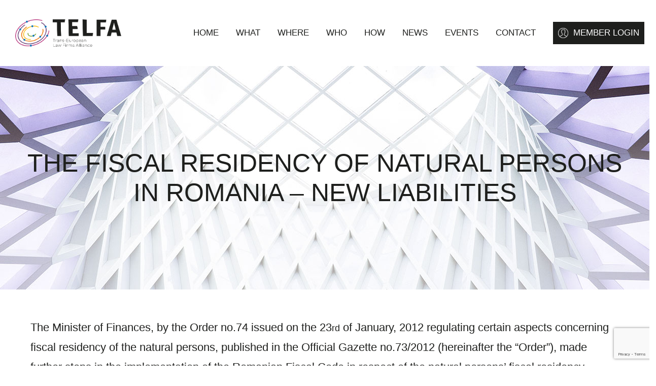

--- FILE ---
content_type: text/html; charset=UTF-8
request_url: https://www.telfa.law/the-fiscal-residency-of-natural-persons-in-romania-new-liabilities/
body_size: 8864
content:
<!DOCTYPE html>
<html lang="en-US">
<head>
	<meta charset="UTF-8">
	<meta name="viewport" content="width=device-width,initial-scale=1,maximum-scale=1">
	
	<meta name='robots' content='index, follow, max-image-preview:large, max-snippet:-1, max-video-preview:-1' />

	<!-- This site is optimized with the Yoast SEO plugin v19.6.1 - https://yoast.com/wordpress/plugins/seo/ -->
	<title>The fiscal residency of natural persons in Romania – new liabilities - TELFA</title>
	<link rel="canonical" href="https://www.telfa.law/the-fiscal-residency-of-natural-persons-in-romania-new-liabilities/" />
	<meta property="og:locale" content="en_US" />
	<meta property="og:type" content="article" />
	<meta property="og:title" content="The fiscal residency of natural persons in Romania – new liabilities - TELFA" />
	<meta property="og:description" content="The Minister of Finances, by the Order no.74 issued on the 23rd of January, 2012 regulating certain aspects concerning fiscal..." />
	<meta property="og:url" content="https://www.telfa.law/the-fiscal-residency-of-natural-persons-in-romania-new-liabilities/" />
	<meta property="og:site_name" content="TELFA" />
	<meta property="article:published_time" content="2012-02-28T07:50:22+00:00" />
	<meta property="article:modified_time" content="2020-07-02T12:16:41+00:00" />
	<meta name="author" content="Legal knowledge portal" />
	<meta name="twitter:card" content="summary" />
	<meta name="twitter:label1" content="Written by" />
	<meta name="twitter:data1" content="Legal knowledge portal" />
	<meta name="twitter:label2" content="Est. reading time" />
	<meta name="twitter:data2" content="3 minutes" />
	<script type="application/ld+json" class="yoast-schema-graph">{"@context":"https://schema.org","@graph":[{"@type":"WebPage","@id":"https://www.telfa.law/the-fiscal-residency-of-natural-persons-in-romania-new-liabilities/","url":"https://www.telfa.law/the-fiscal-residency-of-natural-persons-in-romania-new-liabilities/","name":"The fiscal residency of natural persons in Romania – new liabilities - TELFA","isPartOf":{"@id":"https://www.telfa.law/#website"},"primaryImageOfPage":{"@id":"https://www.telfa.law/the-fiscal-residency-of-natural-persons-in-romania-new-liabilities/#primaryimage"},"image":{"@id":"https://www.telfa.law/the-fiscal-residency-of-natural-persons-in-romania-new-liabilities/#primaryimage"},"thumbnailUrl":"","datePublished":"2012-02-28T07:50:22+00:00","dateModified":"2020-07-02T12:16:41+00:00","author":{"@id":"https://www.telfa.law/#/schema/person/592f495a1817b9bce4dcf8090980a991"},"breadcrumb":{"@id":"https://www.telfa.law/the-fiscal-residency-of-natural-persons-in-romania-new-liabilities/#breadcrumb"},"inLanguage":"en-US","potentialAction":[{"@type":"ReadAction","target":["https://www.telfa.law/the-fiscal-residency-of-natural-persons-in-romania-new-liabilities/"]}]},{"@type":"ImageObject","inLanguage":"en-US","@id":"https://www.telfa.law/the-fiscal-residency-of-natural-persons-in-romania-new-liabilities/#primaryimage","url":"","contentUrl":""},{"@type":"BreadcrumbList","@id":"https://www.telfa.law/the-fiscal-residency-of-natural-persons-in-romania-new-liabilities/#breadcrumb","itemListElement":[{"@type":"ListItem","position":1,"name":"Accueil","item":"https://www.telfa.law/"},{"@type":"ListItem","position":2,"name":"All articles","item":"https://www.telfa.law/all-articles/"},{"@type":"ListItem","position":3,"name":"The fiscal residency of natural persons in Romania – new liabilities"}]},{"@type":"WebSite","@id":"https://www.telfa.law/#website","url":"https://www.telfa.law/","name":"TELFA","description":"","potentialAction":[{"@type":"SearchAction","target":{"@type":"EntryPoint","urlTemplate":"https://www.telfa.law/?s={search_term_string}"},"query-input":"required name=search_term_string"}],"inLanguage":"en-US"},{"@type":"Person","@id":"https://www.telfa.law/#/schema/person/592f495a1817b9bce4dcf8090980a991","name":"Legal knowledge portal","image":{"@type":"ImageObject","inLanguage":"en-US","@id":"https://www.telfa.law/#/schema/person/image/","url":"https://secure.gravatar.com/avatar/c05b3ece4f8ed9eb474d924d79f505d1?s=96&d=mm&r=g","contentUrl":"https://secure.gravatar.com/avatar/c05b3ece4f8ed9eb474d924d79f505d1?s=96&d=mm&r=g","caption":"Legal knowledge portal"},"url":"https://www.telfa.law/author/admin/"}]}</script>
	<!-- / Yoast SEO plugin. -->


<link rel='dns-prefetch' href='//static.addtoany.com' />
<link rel='dns-prefetch' href='//www.google.com' />
<link rel='dns-prefetch' href='//s.w.org' />
<script type="text/javascript">
window._wpemojiSettings = {"baseUrl":"https:\/\/s.w.org\/images\/core\/emoji\/13.1.0\/72x72\/","ext":".png","svgUrl":"https:\/\/s.w.org\/images\/core\/emoji\/13.1.0\/svg\/","svgExt":".svg","source":{"concatemoji":"https:\/\/www.telfa.law\/wp-includes\/js\/wp-emoji-release.min.js?ver=5.9.12"}};
/*! This file is auto-generated */
!function(e,a,t){var n,r,o,i=a.createElement("canvas"),p=i.getContext&&i.getContext("2d");function s(e,t){var a=String.fromCharCode;p.clearRect(0,0,i.width,i.height),p.fillText(a.apply(this,e),0,0);e=i.toDataURL();return p.clearRect(0,0,i.width,i.height),p.fillText(a.apply(this,t),0,0),e===i.toDataURL()}function c(e){var t=a.createElement("script");t.src=e,t.defer=t.type="text/javascript",a.getElementsByTagName("head")[0].appendChild(t)}for(o=Array("flag","emoji"),t.supports={everything:!0,everythingExceptFlag:!0},r=0;r<o.length;r++)t.supports[o[r]]=function(e){if(!p||!p.fillText)return!1;switch(p.textBaseline="top",p.font="600 32px Arial",e){case"flag":return s([127987,65039,8205,9895,65039],[127987,65039,8203,9895,65039])?!1:!s([55356,56826,55356,56819],[55356,56826,8203,55356,56819])&&!s([55356,57332,56128,56423,56128,56418,56128,56421,56128,56430,56128,56423,56128,56447],[55356,57332,8203,56128,56423,8203,56128,56418,8203,56128,56421,8203,56128,56430,8203,56128,56423,8203,56128,56447]);case"emoji":return!s([10084,65039,8205,55357,56613],[10084,65039,8203,55357,56613])}return!1}(o[r]),t.supports.everything=t.supports.everything&&t.supports[o[r]],"flag"!==o[r]&&(t.supports.everythingExceptFlag=t.supports.everythingExceptFlag&&t.supports[o[r]]);t.supports.everythingExceptFlag=t.supports.everythingExceptFlag&&!t.supports.flag,t.DOMReady=!1,t.readyCallback=function(){t.DOMReady=!0},t.supports.everything||(n=function(){t.readyCallback()},a.addEventListener?(a.addEventListener("DOMContentLoaded",n,!1),e.addEventListener("load",n,!1)):(e.attachEvent("onload",n),a.attachEvent("onreadystatechange",function(){"complete"===a.readyState&&t.readyCallback()})),(n=t.source||{}).concatemoji?c(n.concatemoji):n.wpemoji&&n.twemoji&&(c(n.twemoji),c(n.wpemoji)))}(window,document,window._wpemojiSettings);
</script>
<style type="text/css">
img.wp-smiley,
img.emoji {
	display: inline !important;
	border: none !important;
	box-shadow: none !important;
	height: 1em !important;
	width: 1em !important;
	margin: 0 0.07em !important;
	vertical-align: -0.1em !important;
	background: none !important;
	padding: 0 !important;
}
</style>
	<link rel='stylesheet' id='wp-block-library-css'  href='https://www.telfa.law/wp-includes/css/dist/block-library/style.min.css?ver=5.9.12' type='text/css' media='all' />
<style id='global-styles-inline-css' type='text/css'>
body{--wp--preset--color--black: #000000;--wp--preset--color--cyan-bluish-gray: #abb8c3;--wp--preset--color--white: #ffffff;--wp--preset--color--pale-pink: #f78da7;--wp--preset--color--vivid-red: #cf2e2e;--wp--preset--color--luminous-vivid-orange: #ff6900;--wp--preset--color--luminous-vivid-amber: #fcb900;--wp--preset--color--light-green-cyan: #7bdcb5;--wp--preset--color--vivid-green-cyan: #00d084;--wp--preset--color--pale-cyan-blue: #8ed1fc;--wp--preset--color--vivid-cyan-blue: #0693e3;--wp--preset--color--vivid-purple: #9b51e0;--wp--preset--gradient--vivid-cyan-blue-to-vivid-purple: linear-gradient(135deg,rgba(6,147,227,1) 0%,rgb(155,81,224) 100%);--wp--preset--gradient--light-green-cyan-to-vivid-green-cyan: linear-gradient(135deg,rgb(122,220,180) 0%,rgb(0,208,130) 100%);--wp--preset--gradient--luminous-vivid-amber-to-luminous-vivid-orange: linear-gradient(135deg,rgba(252,185,0,1) 0%,rgba(255,105,0,1) 100%);--wp--preset--gradient--luminous-vivid-orange-to-vivid-red: linear-gradient(135deg,rgba(255,105,0,1) 0%,rgb(207,46,46) 100%);--wp--preset--gradient--very-light-gray-to-cyan-bluish-gray: linear-gradient(135deg,rgb(238,238,238) 0%,rgb(169,184,195) 100%);--wp--preset--gradient--cool-to-warm-spectrum: linear-gradient(135deg,rgb(74,234,220) 0%,rgb(151,120,209) 20%,rgb(207,42,186) 40%,rgb(238,44,130) 60%,rgb(251,105,98) 80%,rgb(254,248,76) 100%);--wp--preset--gradient--blush-light-purple: linear-gradient(135deg,rgb(255,206,236) 0%,rgb(152,150,240) 100%);--wp--preset--gradient--blush-bordeaux: linear-gradient(135deg,rgb(254,205,165) 0%,rgb(254,45,45) 50%,rgb(107,0,62) 100%);--wp--preset--gradient--luminous-dusk: linear-gradient(135deg,rgb(255,203,112) 0%,rgb(199,81,192) 50%,rgb(65,88,208) 100%);--wp--preset--gradient--pale-ocean: linear-gradient(135deg,rgb(255,245,203) 0%,rgb(182,227,212) 50%,rgb(51,167,181) 100%);--wp--preset--gradient--electric-grass: linear-gradient(135deg,rgb(202,248,128) 0%,rgb(113,206,126) 100%);--wp--preset--gradient--midnight: linear-gradient(135deg,rgb(2,3,129) 0%,rgb(40,116,252) 100%);--wp--preset--duotone--dark-grayscale: url('#wp-duotone-dark-grayscale');--wp--preset--duotone--grayscale: url('#wp-duotone-grayscale');--wp--preset--duotone--purple-yellow: url('#wp-duotone-purple-yellow');--wp--preset--duotone--blue-red: url('#wp-duotone-blue-red');--wp--preset--duotone--midnight: url('#wp-duotone-midnight');--wp--preset--duotone--magenta-yellow: url('#wp-duotone-magenta-yellow');--wp--preset--duotone--purple-green: url('#wp-duotone-purple-green');--wp--preset--duotone--blue-orange: url('#wp-duotone-blue-orange');--wp--preset--font-size--small: 13px;--wp--preset--font-size--medium: 20px;--wp--preset--font-size--large: 36px;--wp--preset--font-size--x-large: 42px;}.has-black-color{color: var(--wp--preset--color--black) !important;}.has-cyan-bluish-gray-color{color: var(--wp--preset--color--cyan-bluish-gray) !important;}.has-white-color{color: var(--wp--preset--color--white) !important;}.has-pale-pink-color{color: var(--wp--preset--color--pale-pink) !important;}.has-vivid-red-color{color: var(--wp--preset--color--vivid-red) !important;}.has-luminous-vivid-orange-color{color: var(--wp--preset--color--luminous-vivid-orange) !important;}.has-luminous-vivid-amber-color{color: var(--wp--preset--color--luminous-vivid-amber) !important;}.has-light-green-cyan-color{color: var(--wp--preset--color--light-green-cyan) !important;}.has-vivid-green-cyan-color{color: var(--wp--preset--color--vivid-green-cyan) !important;}.has-pale-cyan-blue-color{color: var(--wp--preset--color--pale-cyan-blue) !important;}.has-vivid-cyan-blue-color{color: var(--wp--preset--color--vivid-cyan-blue) !important;}.has-vivid-purple-color{color: var(--wp--preset--color--vivid-purple) !important;}.has-black-background-color{background-color: var(--wp--preset--color--black) !important;}.has-cyan-bluish-gray-background-color{background-color: var(--wp--preset--color--cyan-bluish-gray) !important;}.has-white-background-color{background-color: var(--wp--preset--color--white) !important;}.has-pale-pink-background-color{background-color: var(--wp--preset--color--pale-pink) !important;}.has-vivid-red-background-color{background-color: var(--wp--preset--color--vivid-red) !important;}.has-luminous-vivid-orange-background-color{background-color: var(--wp--preset--color--luminous-vivid-orange) !important;}.has-luminous-vivid-amber-background-color{background-color: var(--wp--preset--color--luminous-vivid-amber) !important;}.has-light-green-cyan-background-color{background-color: var(--wp--preset--color--light-green-cyan) !important;}.has-vivid-green-cyan-background-color{background-color: var(--wp--preset--color--vivid-green-cyan) !important;}.has-pale-cyan-blue-background-color{background-color: var(--wp--preset--color--pale-cyan-blue) !important;}.has-vivid-cyan-blue-background-color{background-color: var(--wp--preset--color--vivid-cyan-blue) !important;}.has-vivid-purple-background-color{background-color: var(--wp--preset--color--vivid-purple) !important;}.has-black-border-color{border-color: var(--wp--preset--color--black) !important;}.has-cyan-bluish-gray-border-color{border-color: var(--wp--preset--color--cyan-bluish-gray) !important;}.has-white-border-color{border-color: var(--wp--preset--color--white) !important;}.has-pale-pink-border-color{border-color: var(--wp--preset--color--pale-pink) !important;}.has-vivid-red-border-color{border-color: var(--wp--preset--color--vivid-red) !important;}.has-luminous-vivid-orange-border-color{border-color: var(--wp--preset--color--luminous-vivid-orange) !important;}.has-luminous-vivid-amber-border-color{border-color: var(--wp--preset--color--luminous-vivid-amber) !important;}.has-light-green-cyan-border-color{border-color: var(--wp--preset--color--light-green-cyan) !important;}.has-vivid-green-cyan-border-color{border-color: var(--wp--preset--color--vivid-green-cyan) !important;}.has-pale-cyan-blue-border-color{border-color: var(--wp--preset--color--pale-cyan-blue) !important;}.has-vivid-cyan-blue-border-color{border-color: var(--wp--preset--color--vivid-cyan-blue) !important;}.has-vivid-purple-border-color{border-color: var(--wp--preset--color--vivid-purple) !important;}.has-vivid-cyan-blue-to-vivid-purple-gradient-background{background: var(--wp--preset--gradient--vivid-cyan-blue-to-vivid-purple) !important;}.has-light-green-cyan-to-vivid-green-cyan-gradient-background{background: var(--wp--preset--gradient--light-green-cyan-to-vivid-green-cyan) !important;}.has-luminous-vivid-amber-to-luminous-vivid-orange-gradient-background{background: var(--wp--preset--gradient--luminous-vivid-amber-to-luminous-vivid-orange) !important;}.has-luminous-vivid-orange-to-vivid-red-gradient-background{background: var(--wp--preset--gradient--luminous-vivid-orange-to-vivid-red) !important;}.has-very-light-gray-to-cyan-bluish-gray-gradient-background{background: var(--wp--preset--gradient--very-light-gray-to-cyan-bluish-gray) !important;}.has-cool-to-warm-spectrum-gradient-background{background: var(--wp--preset--gradient--cool-to-warm-spectrum) !important;}.has-blush-light-purple-gradient-background{background: var(--wp--preset--gradient--blush-light-purple) !important;}.has-blush-bordeaux-gradient-background{background: var(--wp--preset--gradient--blush-bordeaux) !important;}.has-luminous-dusk-gradient-background{background: var(--wp--preset--gradient--luminous-dusk) !important;}.has-pale-ocean-gradient-background{background: var(--wp--preset--gradient--pale-ocean) !important;}.has-electric-grass-gradient-background{background: var(--wp--preset--gradient--electric-grass) !important;}.has-midnight-gradient-background{background: var(--wp--preset--gradient--midnight) !important;}.has-small-font-size{font-size: var(--wp--preset--font-size--small) !important;}.has-medium-font-size{font-size: var(--wp--preset--font-size--medium) !important;}.has-large-font-size{font-size: var(--wp--preset--font-size--large) !important;}.has-x-large-font-size{font-size: var(--wp--preset--font-size--x-large) !important;}
</style>
<link rel='stylesheet' id='contact-form-7-css'  href='https://www.telfa.law/wp-content/plugins/contact-form-7/includes/css/styles.css?ver=5.6.3' type='text/css' media='all' />
<link rel='stylesheet' id='bxlider-style-css'  href='https://www.telfa.law/wp-content/themes/telfa/css/jquery.bxslider.css?ver=5.9.12' type='text/css' media='all' />
<link rel='stylesheet' id='multiple-select-style-css'  href='https://www.telfa.law/wp-content/themes/telfa/js/multiple-select/multiple-select.css?ver=1723187890' type='text/css' media='all' />
<link rel='stylesheet' id='main-style-css'  href='https://www.telfa.law/wp-content/themes/telfa/style.css?ver=1723187888' type='text/css' media='all' />
<link rel='stylesheet' id='addtoany-css'  href='https://www.telfa.law/wp-content/plugins/add-to-any/addtoany.min.css?ver=1.16' type='text/css' media='all' />
<link rel='stylesheet' id='sib-front-css-css'  href='https://www.telfa.law/wp-content/plugins/mailin/css/mailin-front.css?ver=5.9.12' type='text/css' media='all' />
<script type='text/javascript' id='addtoany-core-js-before'>
window.a2a_config=window.a2a_config||{};a2a_config.callbacks=[];a2a_config.overlays=[];a2a_config.templates={};
</script>
<script type='text/javascript' async src='https://static.addtoany.com/menu/page.js' id='addtoany-core-js'></script>
<script type='text/javascript' src='https://www.telfa.law/wp-includes/js/jquery/jquery.min.js?ver=3.6.0' id='jquery-core-js'></script>
<script type='text/javascript' src='https://www.telfa.law/wp-includes/js/jquery/jquery-migrate.min.js?ver=3.3.2' id='jquery-migrate-js'></script>
<script type='text/javascript' async src='https://www.telfa.law/wp-content/plugins/add-to-any/addtoany.min.js?ver=1.1' id='addtoany-jquery-js'></script>
<script type='text/javascript' src='https://www.telfa.law/wp-content/themes/telfa/js/jquery.bxslider.js?ver=5.9.12' id='bxslider-js'></script>
<script type='text/javascript' src='https://www.telfa.law/wp-content/themes/telfa/js/multiple-select/multiple-select.js?ver=1723187890' id='multipleselectjs-js'></script>
<script type='text/javascript' id='mainjs-js-extra'>
/* <![CDATA[ */
var ajax_url = ["https:\/\/www.telfa.law\/wp-admin\/admin-ajax.php"];
/* ]]> */
</script>
<script type='text/javascript' src='https://www.telfa.law/wp-content/themes/telfa/js/main.js?ver=1723187890' id='mainjs-js'></script>
<script type='text/javascript' id='sib-front-js-js-extra'>
/* <![CDATA[ */
var sibErrMsg = {"invalidMail":"Please fill out valid email address","requiredField":"Please fill out required fields","invalidDateFormat":"Please fill out valid date format","invalidSMSFormat":"Please fill out valid phone number"};
var ajax_sib_front_object = {"ajax_url":"https:\/\/www.telfa.law\/wp-admin\/admin-ajax.php","ajax_nonce":"b5d6b74a6d","flag_url":"https:\/\/www.telfa.law\/wp-content\/plugins\/mailin\/img\/flags\/"};
/* ]]> */
</script>
<script type='text/javascript' src='https://www.telfa.law/wp-content/plugins/mailin/js/mailin-front.js?ver=1723187800' id='sib-front-js-js'></script>
<link rel="https://api.w.org/" href="https://www.telfa.law/wp-json/" /><link rel="alternate" type="application/json" href="https://www.telfa.law/wp-json/wp/v2/posts/7846" /><link rel="EditURI" type="application/rsd+xml" title="RSD" href="https://www.telfa.law/xmlrpc.php?rsd" />
<link rel="wlwmanifest" type="application/wlwmanifest+xml" href="https://www.telfa.law/wp-includes/wlwmanifest.xml" /> 
<meta name="generator" content="WordPress 5.9.12" />
<link rel='shortlink' href='https://www.telfa.law/?p=7846' />
<link rel="alternate" type="application/json+oembed" href="https://www.telfa.law/wp-json/oembed/1.0/embed?url=https%3A%2F%2Fwww.telfa.law%2Fthe-fiscal-residency-of-natural-persons-in-romania-new-liabilities%2F" />
<link rel="alternate" type="text/xml+oembed" href="https://www.telfa.law/wp-json/oembed/1.0/embed?url=https%3A%2F%2Fwww.telfa.law%2Fthe-fiscal-residency-of-natural-persons-in-romania-new-liabilities%2F&#038;format=xml" />
<link rel="icon" href="https://www.telfa.law/wp-content/uploads/2022/05/cropped-favicon-1-32x32.png" sizes="32x32" />
<link rel="icon" href="https://www.telfa.law/wp-content/uploads/2022/05/cropped-favicon-1-192x192.png" sizes="192x192" />
<link rel="apple-touch-icon" href="https://www.telfa.law/wp-content/uploads/2022/05/cropped-favicon-1-180x180.png" />
<meta name="msapplication-TileImage" content="https://www.telfa.law/wp-content/uploads/2022/05/cropped-favicon-1-270x270.png" />
	<link rel="preconnect" href="https://fonts.googleapis.com">
	<link rel="preconnect" href="https://fonts.gstatic.com" crossorigin>
	<link href="https://fonts.googleapis.com/css2?family=Fira+Sans:ital,wght@1,300;0,400;0,600;0,700;1,600&family=Montserrat:wght@300;400;500&display=swap" rel="stylesheet"> 
	<script>var theme_url = 'https://www.telfa.law/wp-content/themes/telfa';</script>
	
	

</head>

<body class="post-template-default single single-post postid-7846 single-format-standard">
<div id="site">
	
		
		<header id="header" role="banner">		
			<div class="wrap center">
				<div class="toggle"></div>
				<div class="logo">
					<a href="https://www.telfa.law"><img src="https://www.telfa.law/wp-content/themes/telfa/images/logo.png" /></a>
				</div>
				<div class="nav">
					<div class="menu-menu-principal-container"><ul id="menu-menu-principal" class="nav-menu"><li id="menu-item-220" class="menu-item menu-item-type-post_type menu-item-object-page menu-item-home menu-item-220"><a href="https://www.telfa.law/">Home</a></li>
<li id="menu-item-9842" class="menu-item menu-item-type-custom menu-item-object-custom menu-item-has-children menu-item-9842"><a href="#">WHAT</a>
<ul class="sub-menu">
	<li id="menu-item-9810" class="menu-item menu-item-type-post_type menu-item-object-page menu-item-9810"><a href="https://www.telfa.law/about-us/">About us</a></li>
	<li id="menu-item-188" class="menu-item menu-item-type-post_type menu-item-object-page menu-item-188"><a href="https://www.telfa.law/about-us/telfa-our-vision/">TELFA vision</a></li>
	<li id="menu-item-187" class="menu-item menu-item-type-post_type menu-item-object-page menu-item-187"><a href="https://www.telfa.law/about-us/what-does-telfa-offer/">TELFA mission</a></li>
	<li id="menu-item-185" class="menu-item menu-item-type-post_type menu-item-object-page menu-item-185"><a href="https://www.telfa.law/about-us/uslaw-network/">USLAW Network</a></li>
</ul>
</li>
<li id="menu-item-9843" class="mega menu-item menu-item-type-custom menu-item-object-custom menu-item-has-children menu-item-9843"><a href="#">WHERE</a>
<ul class="sub-menu">
	<li id="menu-item-255" class="main padding menu-item menu-item-type-post_type menu-item-object-page menu-item-has-children menu-item-255"><a href="https://www.telfa.law/juridictions/">Europe</a>
	<ul class="sub-menu">
		<li id="menu-item-10221" class="menu-item menu-item-type-post_type menu-item-object-page menu-item-10221"><a href="https://www.telfa.law/juridictions/albania/">Albania</a></li>
		<li id="menu-item-10101" class="menu-item menu-item-type-post_type menu-item-object-page menu-item-10101"><a href="https://www.telfa.law/juridictions/austria/">Austria</a></li>
		<li id="menu-item-415" class="menu-item menu-item-type-post_type menu-item-object-page menu-item-415"><a href="https://www.telfa.law/juridictions/belgium/">Belgium</a></li>
		<li id="menu-item-10222" class="menu-item menu-item-type-post_type menu-item-object-page menu-item-10222"><a href="https://www.telfa.law/juridictions/bosnia-herzegovina/">Bosnia &#038; Herzegovina</a></li>
		<li id="menu-item-414" class="menu-item menu-item-type-post_type menu-item-object-page menu-item-414"><a href="https://www.telfa.law/juridictions/czech-republic/">Czech Republic</a></li>
		<li id="menu-item-9443" class="menu-item menu-item-type-post_type menu-item-object-page menu-item-9443"><a href="https://www.telfa.law/juridictions/cyprus/">Cyprus</a></li>
		<li id="menu-item-416" class="menu-item menu-item-type-post_type menu-item-object-page menu-item-416"><a href="https://www.telfa.law/juridictions/denmark/">Denmark</a></li>
		<li id="menu-item-413" class="menu-item menu-item-type-post_type menu-item-object-page menu-item-413"><a href="https://www.telfa.law/juridictions/england/">England</a></li>
		<li id="menu-item-417" class="menu-item menu-item-type-post_type menu-item-object-page menu-item-417"><a href="https://www.telfa.law/juridictions/estonia/">Estonia</a></li>
		<li id="menu-item-412" class="menu-item menu-item-type-post_type menu-item-object-page menu-item-412"><a href="https://www.telfa.law/juridictions/finland/">Finland</a></li>
		<li id="menu-item-411" class="menu-item menu-item-type-post_type menu-item-object-page menu-item-411"><a href="https://www.telfa.law/juridictions/france/">France</a></li>
	</ul>
</li>
	<li id="menu-item-401" class="hide padding menu-item menu-item-type-custom menu-item-object-custom menu-item-has-children menu-item-401"><a href="#">Col &#8211; Europe</a>
	<ul class="sub-menu">
		<li id="menu-item-410" class="menu-item menu-item-type-post_type menu-item-object-page menu-item-410"><a href="https://www.telfa.law/juridictions/germany/">Germany</a></li>
		<li id="menu-item-409" class="menu-item menu-item-type-post_type menu-item-object-page menu-item-409"><a href="https://www.telfa.law/juridictions/greece/">Greece</a></li>
		<li id="menu-item-408" class="menu-item menu-item-type-post_type menu-item-object-page menu-item-408"><a href="https://www.telfa.law/juridictions/hungary/">Hungary</a></li>
		<li id="menu-item-407" class="menu-item menu-item-type-post_type menu-item-object-page menu-item-407"><a href="https://www.telfa.law/juridictions/ireland/">Ireland</a></li>
		<li id="menu-item-406" class="menu-item menu-item-type-post_type menu-item-object-page menu-item-406"><a href="https://www.telfa.law/juridictions/italy/">Italy</a></li>
		<li id="menu-item-10223" class="menu-item menu-item-type-post_type menu-item-object-page menu-item-10223"><a href="https://www.telfa.law/juridictions/kosovo/">Kosovo</a></li>
		<li id="menu-item-9386" class="menu-item menu-item-type-post_type menu-item-object-page menu-item-9386"><a href="https://www.telfa.law/juridictions/latvia/">Latvia</a></li>
		<li id="menu-item-9389" class="menu-item menu-item-type-post_type menu-item-object-page menu-item-9389"><a href="https://www.telfa.law/lithuania/">Lithuania</a></li>
		<li id="menu-item-405" class="menu-item menu-item-type-post_type menu-item-object-page menu-item-405"><a href="https://www.telfa.law/juridictions/luxembourg/">Luxembourg</a></li>
		<li id="menu-item-10225" class="menu-item menu-item-type-post_type menu-item-object-page menu-item-10225"><a href="https://www.telfa.law/juridictions/montenegro/">Montenegro</a></li>
		<li id="menu-item-458" class="menu-item menu-item-type-post_type menu-item-object-page menu-item-458"><a href="https://www.telfa.law/juridictions/the-netherlands/">The Netherlands</a></li>
	</ul>
</li>
	<li id="menu-item-403" class="hide padding menu-item menu-item-type-custom menu-item-object-custom menu-item-has-children menu-item-403"><a href="#">Col &#8211; Europe</a>
	<ul class="sub-menu">
		<li id="menu-item-10224" class="menu-item menu-item-type-post_type menu-item-object-page menu-item-10224"><a href="https://www.telfa.law/juridictions/north-macedonia/">North Macedonia</a></li>
		<li id="menu-item-399" class="menu-item menu-item-type-post_type menu-item-object-page menu-item-399"><a href="https://www.telfa.law/juridictions/norway/">Norway</a></li>
		<li id="menu-item-1428" class="menu-item menu-item-type-post_type menu-item-object-page menu-item-1428"><a href="https://www.telfa.law/juridictions/poland/">Poland</a></li>
		<li id="menu-item-398" class="menu-item menu-item-type-post_type menu-item-object-page menu-item-398"><a href="https://www.telfa.law/juridictions/portugal/">Portugal</a></li>
		<li id="menu-item-10187" class="menu-item menu-item-type-post_type menu-item-object-page menu-item-10187"><a href="https://www.telfa.law/juridictions/serbia/">Serbia</a></li>
		<li id="menu-item-397" class="menu-item menu-item-type-post_type menu-item-object-page menu-item-397"><a href="https://www.telfa.law/juridictions/slovakia/">Slovakia</a></li>
		<li id="menu-item-396" class="menu-item menu-item-type-post_type menu-item-object-page menu-item-396"><a href="https://www.telfa.law/juridictions/spain/">Spain</a></li>
		<li id="menu-item-395" class="menu-item menu-item-type-post_type menu-item-object-page menu-item-395"><a href="https://www.telfa.law/juridictions/sweden/">Sweden</a></li>
		<li id="menu-item-394" class="menu-item menu-item-type-post_type menu-item-object-page menu-item-394"><a href="https://www.telfa.law/juridictions/switzerland/">Switzerland</a></li>
		<li id="menu-item-10188" class="menu-item menu-item-type-post_type menu-item-object-page menu-item-10188"><a href="https://www.telfa.law/juridictions/turkey/">Turkey</a></li>
	</ul>
</li>
	<li id="menu-item-402" class="hide menu-item menu-item-type-custom menu-item-object-custom menu-item-has-children menu-item-402"><a href="#">Col &#8211; Pays</a>
	<ul class="sub-menu">
		<li id="menu-item-9880" class="main padding margin menu-item menu-item-type-post_type menu-item-object-page menu-item-9880"><a href="https://www.telfa.law/about-us/uslaw-network/">AMERICA</a></li>
	</ul>
</li>
</ul>
</li>
<li id="menu-item-9839" class="menu-item menu-item-type-custom menu-item-object-custom menu-item-has-children menu-item-9839"><a href="/">WHO</a>
<ul class="sub-menu">
	<li id="menu-item-9838" class="menu-item menu-item-type-post_type menu-item-object-page menu-item-9838"><a href="https://www.telfa.law/about-us/board-of-directors/">Board of Directors</a></li>
	<li id="menu-item-9850" class="menu-item menu-item-type-post_type menu-item-object-page menu-item-9850"><a href="https://www.telfa.law/firms/">Firms</a></li>
</ul>
</li>
<li id="menu-item-9764" class="menu-item menu-item-type-custom menu-item-object-custom menu-item-has-children menu-item-9764"><a href="#">HOW</a>
<ul class="sub-menu">
	<li id="menu-item-186" class="menu-item menu-item-type-post_type menu-item-object-page menu-item-186"><a href="https://www.telfa.law/about-us/associate-telfa/">TELFA Associates</a></li>
	<li id="menu-item-21" class="menu-item menu-item-type-post_type menu-item-object-page menu-item-21"><a href="https://www.telfa.law/practice-groups/">Practice Groups</a></li>
	<li id="menu-item-9955" class="menu-item menu-item-type-post_type menu-item-object-page menu-item-9955"><a href="https://www.telfa.law/special-interests-groups/">Special interests groups</a></li>
	<li id="menu-item-10082" class="menu-item menu-item-type-post_type menu-item-object-page menu-item-10082"><a href="https://www.telfa.law/transactions/">Recent transactions</a></li>
	<li id="menu-item-10252" class="menu-item menu-item-type-post_type menu-item-object-page menu-item-10252"><a href="https://www.telfa.law/resources/">Resources</a></li>
</ul>
</li>
<li id="menu-item-20" class="menu-item menu-item-type-post_type menu-item-object-page menu-item-20"><a href="https://www.telfa.law/news/">NEWS</a></li>
<li id="menu-item-9825" class="menu-item menu-item-type-post_type menu-item-object-page menu-item-9825"><a href="https://www.telfa.law/events/">EVENTS</a></li>
<li id="menu-item-19" class="menu-item menu-item-type-post_type menu-item-object-page menu-item-19"><a href="https://www.telfa.law/contact/">CONTACT</a></li>
<li id="menu-item-24" class="login menu-item menu-item-type-custom menu-item-object-custom menu-item-24"><a target="_blank" rel="noopener" href="https://extranet.telfa.law/">MEMBER LOGIN</a></li>
</ul></div>				</div>
			</div>
		</header>
		
				
		
		<div id="main" class="site-main">
		
		
		
			
<div id="main-content">


	

	<div id="primary" class="content-area">
		
		
		
		
		<div id="content" class="site-content" role="main">
			
			
									<div id="banner">
	<div class="wrap">
		<h1>The fiscal residency of natural persons in Romania – new liabilities</h1>
			</div>
</div>								
				<div class="content wrap">
					
					
					
					<article id="post-7846" class="post-7846 post type-post status-publish format-standard has-post-thumbnail hentry category-news category-country-romania category-tax tag-romania">

	<div class="entry-content">
		

			<div class="wrap">
				
				 
				
			<p>				The Minister of Finances, by the Order no.74 issued on the 23<sup>rd</sup> of January, 2012 regulating certain aspects concerning fiscal residency<span id="more-7846"></span> of the natural persons, published in the Official Gazette no.73/2012 (hereinafter the “Order”), made further steps in the implementation of the Romanian Fiscal Code in respect of the natural persons’ fiscal residency.</p>
<p>The Order approves the forms for fiscal residence, establishes liabilities and terms for registration of such forms with the fiscal body and nevertheless, establishes the fiscal residency criteria.</p>
<p><strong>Natural persons &#8211; form to be submitted – terms</strong></p>
<p>The natural persons subject to these new rules are the natural persons, either fiscal residents inRomaniaor non-residents, who arrive in or depart fromRomaniafor a period or periods that exceed in total 183 days during a 12 consecutive months period, ending in the calendar year in question. These natural persons have the legal obligation that within 30 days from the date of arriving in Romania or with 30 days before departing from Romania, as the case may be, to complete “The questionnaire for determining the natural person’s fiscal residency on arrival/departure in/from Romania”. The mentioned form shall be submitted to the fiscal body in whose territorial incidence the natural persons have their domicile, either in person or by legal.</p>
<p>The new provisions expressly establish the liability to submit the same fiscal residency form for the following categories of natural persons as well: (i) the non-resident natural persons whose fiscal residence was established in Romania, at the time of departure from Romania; (ii) the natural persons arrived in Romania after the 1<sup>st</sup> of January, 2009 and continuing their residency after the 1<sup>st</sup> of January, 2012; (iii) the non-resident natural persons arrived in Romania before the 1<sup>st</sup> of January, 2009 and who request a fiscal residency certificate from the Romanian authorities.</p>
<p><strong>Residency criteria</strong></p>
<p>As indicated in the Order, the criteria for determining the fiscal residency are in accordance with the OECD Model Tax Convention. Thus: (i) the criteria regarding the domicile, the center of the vital interest, the habitual abode in one of the states and the nationality are through the elements to be analyzed whenever a natural person is a resident in Romania and at the same time, in a state signatory of a tax convention with Romania; (ii) in case a natural person does not prove her residence in a state with which Romania has concluded a tax convention, than the criteria of 183 days period/periods presence in Romania and the criteria of the center of interest placed in Romania shall apply.</p>
<p>In addition to, but only together with the above mentioned criteria, some other criteria could be analyzed as well, as indicated in the standard forms: the reasons of arrival /departure in/from Romania, employment in Romania/abroad, the family relationship, holding of a transport vehicle registered in Romania/abroad, of a passport or a driving license, insurance in the health and/or pensions system in Romania/abroad.</p>
<p><strong>Other provisions</strong></p>
<p>In case the residency status inRomaniais modified, the resident and non-resident natural persons maintain their fiscal duties up to the end of the calendar year.The Romanian residents who depart from Romania to a state with which Romania has not concluded conventions for avoidance of double taxation shall continue to pay taxes on their worldwide revenues in Romania during the following 3 calendar years.</p>
<p>The following documents shall be annexed to the form regarding the determining of the fiscal residency: (1) Copy of the passport or of the identity document, for the EU citizens; (2) The fiscal residency certificate issued by the foreign authorities, if the case; (3) The proof of a living space inRomania.</p>
<p>Mariana Anghel		</p>
			</div>
			

		
	</div>

</article>
		
				</div>
			
				
			
			
		
			</div>
	</div>


		</div><!-- #main -->
		
			
		
		
			
		<footer id="footer" class="site-footer" role="contentinfo">
        
        	<div class="prefooter"></div>
        	   
           <div class="wrap">
	           	<div class="top">
		           	<div class="logo"><a href="/"><img src="https://www.telfa.law/wp-content/themes/telfa/images/logo_footer.png" /></a><div class="up"></div></div>
		           	<div class="col col1"><div id="nav_menu-2" class="mb2 footer_widget widget widget_nav_menu clearfix break-word"><div class="title">About Telfa</div><div class="menu-about-container"><ul id="menu-about" class="menu"><li id="menu-item-293" class="menu-item menu-item-type-post_type menu-item-object-page menu-item-293"><a href="https://www.telfa.law/about-us/">About us</a></li>
<li id="menu-item-296" class="menu-item menu-item-type-post_type menu-item-object-page menu-item-296"><a href="https://www.telfa.law/about-us/telfa-our-vision/">TELFA Vision</a></li>
<li id="menu-item-295" class="menu-item menu-item-type-post_type menu-item-object-page menu-item-295"><a href="https://www.telfa.law/about-us/what-does-telfa-offer/">TELFA mission</a></li>
<li id="menu-item-9973" class="menu-item menu-item-type-post_type menu-item-object-page menu-item-9973"><a href="https://www.telfa.law/firms/">FIRMS</a></li>
</ul></div></div></div>
		           	<div class="col col2"><div id="nav_menu-3" class="mb2 footer_widget widget widget_nav_menu clearfix break-word"><div class="title">Jurisdictions</div><div class="menu-jurisdictions-container"><ul id="menu-jurisdictions" class="menu"><li id="menu-item-302" class="menu-item menu-item-type-post_type menu-item-object-page menu-item-302"><a href="https://www.telfa.law/juridictions/">Europe</a></li>
<li id="menu-item-9885" class="menu-item menu-item-type-post_type menu-item-object-page menu-item-9885"><a href="https://www.telfa.law/about-us/uslaw-network/">America</a></li>
</ul></div></div></div>
		           	<div class="col col3"><div id="custom_html-2" class="widget_text mb2 footer_widget widget widget_custom_html clearfix break-word"><div class="title">CONTACT</div><div class="textwidget custom-html-widget"><div class="email">
	<a href="mailto:info@telfa.law">info@telfa.law</a>
</div></div></div></div>
	           	</div>	           
           </div>
           
           <div class="bottom">
	           <div class="wrap">
		           <div class="legal">
					   	<div id="text-2" class="mb2 footer_widget widget widget_text clearfix break-word">			<div class="textwidget"><p>© 2022 TELFA &#8211; created by <a href="http://www.adgensite.com/" target="_blank" rel="noopener">Adgensite Webmarketing</a></p>
</div>
		</div>					   	<div class="menu-footer-container"><ul id="menu-footer" class="nav-menu"><li id="menu-item-287" class="menu-item menu-item-type-post_type menu-item-object-page menu-item-home menu-item-287"><a href="https://www.telfa.law/">Home</a></li>
<li id="menu-item-289" class="menu-item menu-item-type-post_type menu-item-object-page menu-item-289"><a href="https://www.telfa.law/about-us/">About us</a></li>
<li id="menu-item-290" class="menu-item menu-item-type-post_type menu-item-object-page menu-item-290"><a href="https://www.telfa.law/news/">News</a></li>
<li id="menu-item-288" class="menu-item menu-item-type-post_type menu-item-object-page menu-item-288"><a href="https://www.telfa.law/contact/">Contact</a></li>
<li id="menu-item-1172" class="menu-item menu-item-type-post_type menu-item-object-page menu-item-1172"><a href="https://www.telfa.law/disclaimer/">Disclaimer</a></li>
</ul></div>					
					</div>
	           </div>
           </div>
			
		</footer>
		
	
    
    <script type='text/javascript' src='https://www.telfa.law/wp-content/plugins/contact-form-7/includes/swv/js/index.js?ver=5.6.3' id='swv-js'></script>
<script type='text/javascript' id='contact-form-7-js-extra'>
/* <![CDATA[ */
var wpcf7 = {"api":{"root":"https:\/\/www.telfa.law\/wp-json\/","namespace":"contact-form-7\/v1"}};
/* ]]> */
</script>
<script type='text/javascript' src='https://www.telfa.law/wp-content/plugins/contact-form-7/includes/js/index.js?ver=5.6.3' id='contact-form-7-js'></script>
<script type='text/javascript' src='https://www.google.com/recaptcha/api.js?render=6Leps_ohAAAAAEpDJVJmP56IdLmfCMyBMqg7Hmg8&#038;ver=3.0' id='google-recaptcha-js'></script>
<script type='text/javascript' src='https://www.telfa.law/wp-includes/js/dist/vendor/regenerator-runtime.min.js?ver=0.13.9' id='regenerator-runtime-js'></script>
<script type='text/javascript' src='https://www.telfa.law/wp-includes/js/dist/vendor/wp-polyfill.min.js?ver=3.15.0' id='wp-polyfill-js'></script>
<script type='text/javascript' id='wpcf7-recaptcha-js-extra'>
/* <![CDATA[ */
var wpcf7_recaptcha = {"sitekey":"6Leps_ohAAAAAEpDJVJmP56IdLmfCMyBMqg7Hmg8","actions":{"homepage":"homepage","contactform":"contactform"}};
/* ]]> */
</script>
<script type='text/javascript' src='https://www.telfa.law/wp-content/plugins/contact-form-7/modules/recaptcha/index.js?ver=5.6.3' id='wpcf7-recaptcha-js'></script>
    
    
    

    </div>
</body>
</html>

--- FILE ---
content_type: text/html; charset=utf-8
request_url: https://www.google.com/recaptcha/api2/anchor?ar=1&k=6Leps_ohAAAAAEpDJVJmP56IdLmfCMyBMqg7Hmg8&co=aHR0cHM6Ly93d3cudGVsZmEubGF3OjQ0Mw..&hl=en&v=PoyoqOPhxBO7pBk68S4YbpHZ&size=invisible&anchor-ms=20000&execute-ms=30000&cb=2l4wakoc64km
body_size: 48557
content:
<!DOCTYPE HTML><html dir="ltr" lang="en"><head><meta http-equiv="Content-Type" content="text/html; charset=UTF-8">
<meta http-equiv="X-UA-Compatible" content="IE=edge">
<title>reCAPTCHA</title>
<style type="text/css">
/* cyrillic-ext */
@font-face {
  font-family: 'Roboto';
  font-style: normal;
  font-weight: 400;
  font-stretch: 100%;
  src: url(//fonts.gstatic.com/s/roboto/v48/KFO7CnqEu92Fr1ME7kSn66aGLdTylUAMa3GUBHMdazTgWw.woff2) format('woff2');
  unicode-range: U+0460-052F, U+1C80-1C8A, U+20B4, U+2DE0-2DFF, U+A640-A69F, U+FE2E-FE2F;
}
/* cyrillic */
@font-face {
  font-family: 'Roboto';
  font-style: normal;
  font-weight: 400;
  font-stretch: 100%;
  src: url(//fonts.gstatic.com/s/roboto/v48/KFO7CnqEu92Fr1ME7kSn66aGLdTylUAMa3iUBHMdazTgWw.woff2) format('woff2');
  unicode-range: U+0301, U+0400-045F, U+0490-0491, U+04B0-04B1, U+2116;
}
/* greek-ext */
@font-face {
  font-family: 'Roboto';
  font-style: normal;
  font-weight: 400;
  font-stretch: 100%;
  src: url(//fonts.gstatic.com/s/roboto/v48/KFO7CnqEu92Fr1ME7kSn66aGLdTylUAMa3CUBHMdazTgWw.woff2) format('woff2');
  unicode-range: U+1F00-1FFF;
}
/* greek */
@font-face {
  font-family: 'Roboto';
  font-style: normal;
  font-weight: 400;
  font-stretch: 100%;
  src: url(//fonts.gstatic.com/s/roboto/v48/KFO7CnqEu92Fr1ME7kSn66aGLdTylUAMa3-UBHMdazTgWw.woff2) format('woff2');
  unicode-range: U+0370-0377, U+037A-037F, U+0384-038A, U+038C, U+038E-03A1, U+03A3-03FF;
}
/* math */
@font-face {
  font-family: 'Roboto';
  font-style: normal;
  font-weight: 400;
  font-stretch: 100%;
  src: url(//fonts.gstatic.com/s/roboto/v48/KFO7CnqEu92Fr1ME7kSn66aGLdTylUAMawCUBHMdazTgWw.woff2) format('woff2');
  unicode-range: U+0302-0303, U+0305, U+0307-0308, U+0310, U+0312, U+0315, U+031A, U+0326-0327, U+032C, U+032F-0330, U+0332-0333, U+0338, U+033A, U+0346, U+034D, U+0391-03A1, U+03A3-03A9, U+03B1-03C9, U+03D1, U+03D5-03D6, U+03F0-03F1, U+03F4-03F5, U+2016-2017, U+2034-2038, U+203C, U+2040, U+2043, U+2047, U+2050, U+2057, U+205F, U+2070-2071, U+2074-208E, U+2090-209C, U+20D0-20DC, U+20E1, U+20E5-20EF, U+2100-2112, U+2114-2115, U+2117-2121, U+2123-214F, U+2190, U+2192, U+2194-21AE, U+21B0-21E5, U+21F1-21F2, U+21F4-2211, U+2213-2214, U+2216-22FF, U+2308-230B, U+2310, U+2319, U+231C-2321, U+2336-237A, U+237C, U+2395, U+239B-23B7, U+23D0, U+23DC-23E1, U+2474-2475, U+25AF, U+25B3, U+25B7, U+25BD, U+25C1, U+25CA, U+25CC, U+25FB, U+266D-266F, U+27C0-27FF, U+2900-2AFF, U+2B0E-2B11, U+2B30-2B4C, U+2BFE, U+3030, U+FF5B, U+FF5D, U+1D400-1D7FF, U+1EE00-1EEFF;
}
/* symbols */
@font-face {
  font-family: 'Roboto';
  font-style: normal;
  font-weight: 400;
  font-stretch: 100%;
  src: url(//fonts.gstatic.com/s/roboto/v48/KFO7CnqEu92Fr1ME7kSn66aGLdTylUAMaxKUBHMdazTgWw.woff2) format('woff2');
  unicode-range: U+0001-000C, U+000E-001F, U+007F-009F, U+20DD-20E0, U+20E2-20E4, U+2150-218F, U+2190, U+2192, U+2194-2199, U+21AF, U+21E6-21F0, U+21F3, U+2218-2219, U+2299, U+22C4-22C6, U+2300-243F, U+2440-244A, U+2460-24FF, U+25A0-27BF, U+2800-28FF, U+2921-2922, U+2981, U+29BF, U+29EB, U+2B00-2BFF, U+4DC0-4DFF, U+FFF9-FFFB, U+10140-1018E, U+10190-1019C, U+101A0, U+101D0-101FD, U+102E0-102FB, U+10E60-10E7E, U+1D2C0-1D2D3, U+1D2E0-1D37F, U+1F000-1F0FF, U+1F100-1F1AD, U+1F1E6-1F1FF, U+1F30D-1F30F, U+1F315, U+1F31C, U+1F31E, U+1F320-1F32C, U+1F336, U+1F378, U+1F37D, U+1F382, U+1F393-1F39F, U+1F3A7-1F3A8, U+1F3AC-1F3AF, U+1F3C2, U+1F3C4-1F3C6, U+1F3CA-1F3CE, U+1F3D4-1F3E0, U+1F3ED, U+1F3F1-1F3F3, U+1F3F5-1F3F7, U+1F408, U+1F415, U+1F41F, U+1F426, U+1F43F, U+1F441-1F442, U+1F444, U+1F446-1F449, U+1F44C-1F44E, U+1F453, U+1F46A, U+1F47D, U+1F4A3, U+1F4B0, U+1F4B3, U+1F4B9, U+1F4BB, U+1F4BF, U+1F4C8-1F4CB, U+1F4D6, U+1F4DA, U+1F4DF, U+1F4E3-1F4E6, U+1F4EA-1F4ED, U+1F4F7, U+1F4F9-1F4FB, U+1F4FD-1F4FE, U+1F503, U+1F507-1F50B, U+1F50D, U+1F512-1F513, U+1F53E-1F54A, U+1F54F-1F5FA, U+1F610, U+1F650-1F67F, U+1F687, U+1F68D, U+1F691, U+1F694, U+1F698, U+1F6AD, U+1F6B2, U+1F6B9-1F6BA, U+1F6BC, U+1F6C6-1F6CF, U+1F6D3-1F6D7, U+1F6E0-1F6EA, U+1F6F0-1F6F3, U+1F6F7-1F6FC, U+1F700-1F7FF, U+1F800-1F80B, U+1F810-1F847, U+1F850-1F859, U+1F860-1F887, U+1F890-1F8AD, U+1F8B0-1F8BB, U+1F8C0-1F8C1, U+1F900-1F90B, U+1F93B, U+1F946, U+1F984, U+1F996, U+1F9E9, U+1FA00-1FA6F, U+1FA70-1FA7C, U+1FA80-1FA89, U+1FA8F-1FAC6, U+1FACE-1FADC, U+1FADF-1FAE9, U+1FAF0-1FAF8, U+1FB00-1FBFF;
}
/* vietnamese */
@font-face {
  font-family: 'Roboto';
  font-style: normal;
  font-weight: 400;
  font-stretch: 100%;
  src: url(//fonts.gstatic.com/s/roboto/v48/KFO7CnqEu92Fr1ME7kSn66aGLdTylUAMa3OUBHMdazTgWw.woff2) format('woff2');
  unicode-range: U+0102-0103, U+0110-0111, U+0128-0129, U+0168-0169, U+01A0-01A1, U+01AF-01B0, U+0300-0301, U+0303-0304, U+0308-0309, U+0323, U+0329, U+1EA0-1EF9, U+20AB;
}
/* latin-ext */
@font-face {
  font-family: 'Roboto';
  font-style: normal;
  font-weight: 400;
  font-stretch: 100%;
  src: url(//fonts.gstatic.com/s/roboto/v48/KFO7CnqEu92Fr1ME7kSn66aGLdTylUAMa3KUBHMdazTgWw.woff2) format('woff2');
  unicode-range: U+0100-02BA, U+02BD-02C5, U+02C7-02CC, U+02CE-02D7, U+02DD-02FF, U+0304, U+0308, U+0329, U+1D00-1DBF, U+1E00-1E9F, U+1EF2-1EFF, U+2020, U+20A0-20AB, U+20AD-20C0, U+2113, U+2C60-2C7F, U+A720-A7FF;
}
/* latin */
@font-face {
  font-family: 'Roboto';
  font-style: normal;
  font-weight: 400;
  font-stretch: 100%;
  src: url(//fonts.gstatic.com/s/roboto/v48/KFO7CnqEu92Fr1ME7kSn66aGLdTylUAMa3yUBHMdazQ.woff2) format('woff2');
  unicode-range: U+0000-00FF, U+0131, U+0152-0153, U+02BB-02BC, U+02C6, U+02DA, U+02DC, U+0304, U+0308, U+0329, U+2000-206F, U+20AC, U+2122, U+2191, U+2193, U+2212, U+2215, U+FEFF, U+FFFD;
}
/* cyrillic-ext */
@font-face {
  font-family: 'Roboto';
  font-style: normal;
  font-weight: 500;
  font-stretch: 100%;
  src: url(//fonts.gstatic.com/s/roboto/v48/KFO7CnqEu92Fr1ME7kSn66aGLdTylUAMa3GUBHMdazTgWw.woff2) format('woff2');
  unicode-range: U+0460-052F, U+1C80-1C8A, U+20B4, U+2DE0-2DFF, U+A640-A69F, U+FE2E-FE2F;
}
/* cyrillic */
@font-face {
  font-family: 'Roboto';
  font-style: normal;
  font-weight: 500;
  font-stretch: 100%;
  src: url(//fonts.gstatic.com/s/roboto/v48/KFO7CnqEu92Fr1ME7kSn66aGLdTylUAMa3iUBHMdazTgWw.woff2) format('woff2');
  unicode-range: U+0301, U+0400-045F, U+0490-0491, U+04B0-04B1, U+2116;
}
/* greek-ext */
@font-face {
  font-family: 'Roboto';
  font-style: normal;
  font-weight: 500;
  font-stretch: 100%;
  src: url(//fonts.gstatic.com/s/roboto/v48/KFO7CnqEu92Fr1ME7kSn66aGLdTylUAMa3CUBHMdazTgWw.woff2) format('woff2');
  unicode-range: U+1F00-1FFF;
}
/* greek */
@font-face {
  font-family: 'Roboto';
  font-style: normal;
  font-weight: 500;
  font-stretch: 100%;
  src: url(//fonts.gstatic.com/s/roboto/v48/KFO7CnqEu92Fr1ME7kSn66aGLdTylUAMa3-UBHMdazTgWw.woff2) format('woff2');
  unicode-range: U+0370-0377, U+037A-037F, U+0384-038A, U+038C, U+038E-03A1, U+03A3-03FF;
}
/* math */
@font-face {
  font-family: 'Roboto';
  font-style: normal;
  font-weight: 500;
  font-stretch: 100%;
  src: url(//fonts.gstatic.com/s/roboto/v48/KFO7CnqEu92Fr1ME7kSn66aGLdTylUAMawCUBHMdazTgWw.woff2) format('woff2');
  unicode-range: U+0302-0303, U+0305, U+0307-0308, U+0310, U+0312, U+0315, U+031A, U+0326-0327, U+032C, U+032F-0330, U+0332-0333, U+0338, U+033A, U+0346, U+034D, U+0391-03A1, U+03A3-03A9, U+03B1-03C9, U+03D1, U+03D5-03D6, U+03F0-03F1, U+03F4-03F5, U+2016-2017, U+2034-2038, U+203C, U+2040, U+2043, U+2047, U+2050, U+2057, U+205F, U+2070-2071, U+2074-208E, U+2090-209C, U+20D0-20DC, U+20E1, U+20E5-20EF, U+2100-2112, U+2114-2115, U+2117-2121, U+2123-214F, U+2190, U+2192, U+2194-21AE, U+21B0-21E5, U+21F1-21F2, U+21F4-2211, U+2213-2214, U+2216-22FF, U+2308-230B, U+2310, U+2319, U+231C-2321, U+2336-237A, U+237C, U+2395, U+239B-23B7, U+23D0, U+23DC-23E1, U+2474-2475, U+25AF, U+25B3, U+25B7, U+25BD, U+25C1, U+25CA, U+25CC, U+25FB, U+266D-266F, U+27C0-27FF, U+2900-2AFF, U+2B0E-2B11, U+2B30-2B4C, U+2BFE, U+3030, U+FF5B, U+FF5D, U+1D400-1D7FF, U+1EE00-1EEFF;
}
/* symbols */
@font-face {
  font-family: 'Roboto';
  font-style: normal;
  font-weight: 500;
  font-stretch: 100%;
  src: url(//fonts.gstatic.com/s/roboto/v48/KFO7CnqEu92Fr1ME7kSn66aGLdTylUAMaxKUBHMdazTgWw.woff2) format('woff2');
  unicode-range: U+0001-000C, U+000E-001F, U+007F-009F, U+20DD-20E0, U+20E2-20E4, U+2150-218F, U+2190, U+2192, U+2194-2199, U+21AF, U+21E6-21F0, U+21F3, U+2218-2219, U+2299, U+22C4-22C6, U+2300-243F, U+2440-244A, U+2460-24FF, U+25A0-27BF, U+2800-28FF, U+2921-2922, U+2981, U+29BF, U+29EB, U+2B00-2BFF, U+4DC0-4DFF, U+FFF9-FFFB, U+10140-1018E, U+10190-1019C, U+101A0, U+101D0-101FD, U+102E0-102FB, U+10E60-10E7E, U+1D2C0-1D2D3, U+1D2E0-1D37F, U+1F000-1F0FF, U+1F100-1F1AD, U+1F1E6-1F1FF, U+1F30D-1F30F, U+1F315, U+1F31C, U+1F31E, U+1F320-1F32C, U+1F336, U+1F378, U+1F37D, U+1F382, U+1F393-1F39F, U+1F3A7-1F3A8, U+1F3AC-1F3AF, U+1F3C2, U+1F3C4-1F3C6, U+1F3CA-1F3CE, U+1F3D4-1F3E0, U+1F3ED, U+1F3F1-1F3F3, U+1F3F5-1F3F7, U+1F408, U+1F415, U+1F41F, U+1F426, U+1F43F, U+1F441-1F442, U+1F444, U+1F446-1F449, U+1F44C-1F44E, U+1F453, U+1F46A, U+1F47D, U+1F4A3, U+1F4B0, U+1F4B3, U+1F4B9, U+1F4BB, U+1F4BF, U+1F4C8-1F4CB, U+1F4D6, U+1F4DA, U+1F4DF, U+1F4E3-1F4E6, U+1F4EA-1F4ED, U+1F4F7, U+1F4F9-1F4FB, U+1F4FD-1F4FE, U+1F503, U+1F507-1F50B, U+1F50D, U+1F512-1F513, U+1F53E-1F54A, U+1F54F-1F5FA, U+1F610, U+1F650-1F67F, U+1F687, U+1F68D, U+1F691, U+1F694, U+1F698, U+1F6AD, U+1F6B2, U+1F6B9-1F6BA, U+1F6BC, U+1F6C6-1F6CF, U+1F6D3-1F6D7, U+1F6E0-1F6EA, U+1F6F0-1F6F3, U+1F6F7-1F6FC, U+1F700-1F7FF, U+1F800-1F80B, U+1F810-1F847, U+1F850-1F859, U+1F860-1F887, U+1F890-1F8AD, U+1F8B0-1F8BB, U+1F8C0-1F8C1, U+1F900-1F90B, U+1F93B, U+1F946, U+1F984, U+1F996, U+1F9E9, U+1FA00-1FA6F, U+1FA70-1FA7C, U+1FA80-1FA89, U+1FA8F-1FAC6, U+1FACE-1FADC, U+1FADF-1FAE9, U+1FAF0-1FAF8, U+1FB00-1FBFF;
}
/* vietnamese */
@font-face {
  font-family: 'Roboto';
  font-style: normal;
  font-weight: 500;
  font-stretch: 100%;
  src: url(//fonts.gstatic.com/s/roboto/v48/KFO7CnqEu92Fr1ME7kSn66aGLdTylUAMa3OUBHMdazTgWw.woff2) format('woff2');
  unicode-range: U+0102-0103, U+0110-0111, U+0128-0129, U+0168-0169, U+01A0-01A1, U+01AF-01B0, U+0300-0301, U+0303-0304, U+0308-0309, U+0323, U+0329, U+1EA0-1EF9, U+20AB;
}
/* latin-ext */
@font-face {
  font-family: 'Roboto';
  font-style: normal;
  font-weight: 500;
  font-stretch: 100%;
  src: url(//fonts.gstatic.com/s/roboto/v48/KFO7CnqEu92Fr1ME7kSn66aGLdTylUAMa3KUBHMdazTgWw.woff2) format('woff2');
  unicode-range: U+0100-02BA, U+02BD-02C5, U+02C7-02CC, U+02CE-02D7, U+02DD-02FF, U+0304, U+0308, U+0329, U+1D00-1DBF, U+1E00-1E9F, U+1EF2-1EFF, U+2020, U+20A0-20AB, U+20AD-20C0, U+2113, U+2C60-2C7F, U+A720-A7FF;
}
/* latin */
@font-face {
  font-family: 'Roboto';
  font-style: normal;
  font-weight: 500;
  font-stretch: 100%;
  src: url(//fonts.gstatic.com/s/roboto/v48/KFO7CnqEu92Fr1ME7kSn66aGLdTylUAMa3yUBHMdazQ.woff2) format('woff2');
  unicode-range: U+0000-00FF, U+0131, U+0152-0153, U+02BB-02BC, U+02C6, U+02DA, U+02DC, U+0304, U+0308, U+0329, U+2000-206F, U+20AC, U+2122, U+2191, U+2193, U+2212, U+2215, U+FEFF, U+FFFD;
}
/* cyrillic-ext */
@font-face {
  font-family: 'Roboto';
  font-style: normal;
  font-weight: 900;
  font-stretch: 100%;
  src: url(//fonts.gstatic.com/s/roboto/v48/KFO7CnqEu92Fr1ME7kSn66aGLdTylUAMa3GUBHMdazTgWw.woff2) format('woff2');
  unicode-range: U+0460-052F, U+1C80-1C8A, U+20B4, U+2DE0-2DFF, U+A640-A69F, U+FE2E-FE2F;
}
/* cyrillic */
@font-face {
  font-family: 'Roboto';
  font-style: normal;
  font-weight: 900;
  font-stretch: 100%;
  src: url(//fonts.gstatic.com/s/roboto/v48/KFO7CnqEu92Fr1ME7kSn66aGLdTylUAMa3iUBHMdazTgWw.woff2) format('woff2');
  unicode-range: U+0301, U+0400-045F, U+0490-0491, U+04B0-04B1, U+2116;
}
/* greek-ext */
@font-face {
  font-family: 'Roboto';
  font-style: normal;
  font-weight: 900;
  font-stretch: 100%;
  src: url(//fonts.gstatic.com/s/roboto/v48/KFO7CnqEu92Fr1ME7kSn66aGLdTylUAMa3CUBHMdazTgWw.woff2) format('woff2');
  unicode-range: U+1F00-1FFF;
}
/* greek */
@font-face {
  font-family: 'Roboto';
  font-style: normal;
  font-weight: 900;
  font-stretch: 100%;
  src: url(//fonts.gstatic.com/s/roboto/v48/KFO7CnqEu92Fr1ME7kSn66aGLdTylUAMa3-UBHMdazTgWw.woff2) format('woff2');
  unicode-range: U+0370-0377, U+037A-037F, U+0384-038A, U+038C, U+038E-03A1, U+03A3-03FF;
}
/* math */
@font-face {
  font-family: 'Roboto';
  font-style: normal;
  font-weight: 900;
  font-stretch: 100%;
  src: url(//fonts.gstatic.com/s/roboto/v48/KFO7CnqEu92Fr1ME7kSn66aGLdTylUAMawCUBHMdazTgWw.woff2) format('woff2');
  unicode-range: U+0302-0303, U+0305, U+0307-0308, U+0310, U+0312, U+0315, U+031A, U+0326-0327, U+032C, U+032F-0330, U+0332-0333, U+0338, U+033A, U+0346, U+034D, U+0391-03A1, U+03A3-03A9, U+03B1-03C9, U+03D1, U+03D5-03D6, U+03F0-03F1, U+03F4-03F5, U+2016-2017, U+2034-2038, U+203C, U+2040, U+2043, U+2047, U+2050, U+2057, U+205F, U+2070-2071, U+2074-208E, U+2090-209C, U+20D0-20DC, U+20E1, U+20E5-20EF, U+2100-2112, U+2114-2115, U+2117-2121, U+2123-214F, U+2190, U+2192, U+2194-21AE, U+21B0-21E5, U+21F1-21F2, U+21F4-2211, U+2213-2214, U+2216-22FF, U+2308-230B, U+2310, U+2319, U+231C-2321, U+2336-237A, U+237C, U+2395, U+239B-23B7, U+23D0, U+23DC-23E1, U+2474-2475, U+25AF, U+25B3, U+25B7, U+25BD, U+25C1, U+25CA, U+25CC, U+25FB, U+266D-266F, U+27C0-27FF, U+2900-2AFF, U+2B0E-2B11, U+2B30-2B4C, U+2BFE, U+3030, U+FF5B, U+FF5D, U+1D400-1D7FF, U+1EE00-1EEFF;
}
/* symbols */
@font-face {
  font-family: 'Roboto';
  font-style: normal;
  font-weight: 900;
  font-stretch: 100%;
  src: url(//fonts.gstatic.com/s/roboto/v48/KFO7CnqEu92Fr1ME7kSn66aGLdTylUAMaxKUBHMdazTgWw.woff2) format('woff2');
  unicode-range: U+0001-000C, U+000E-001F, U+007F-009F, U+20DD-20E0, U+20E2-20E4, U+2150-218F, U+2190, U+2192, U+2194-2199, U+21AF, U+21E6-21F0, U+21F3, U+2218-2219, U+2299, U+22C4-22C6, U+2300-243F, U+2440-244A, U+2460-24FF, U+25A0-27BF, U+2800-28FF, U+2921-2922, U+2981, U+29BF, U+29EB, U+2B00-2BFF, U+4DC0-4DFF, U+FFF9-FFFB, U+10140-1018E, U+10190-1019C, U+101A0, U+101D0-101FD, U+102E0-102FB, U+10E60-10E7E, U+1D2C0-1D2D3, U+1D2E0-1D37F, U+1F000-1F0FF, U+1F100-1F1AD, U+1F1E6-1F1FF, U+1F30D-1F30F, U+1F315, U+1F31C, U+1F31E, U+1F320-1F32C, U+1F336, U+1F378, U+1F37D, U+1F382, U+1F393-1F39F, U+1F3A7-1F3A8, U+1F3AC-1F3AF, U+1F3C2, U+1F3C4-1F3C6, U+1F3CA-1F3CE, U+1F3D4-1F3E0, U+1F3ED, U+1F3F1-1F3F3, U+1F3F5-1F3F7, U+1F408, U+1F415, U+1F41F, U+1F426, U+1F43F, U+1F441-1F442, U+1F444, U+1F446-1F449, U+1F44C-1F44E, U+1F453, U+1F46A, U+1F47D, U+1F4A3, U+1F4B0, U+1F4B3, U+1F4B9, U+1F4BB, U+1F4BF, U+1F4C8-1F4CB, U+1F4D6, U+1F4DA, U+1F4DF, U+1F4E3-1F4E6, U+1F4EA-1F4ED, U+1F4F7, U+1F4F9-1F4FB, U+1F4FD-1F4FE, U+1F503, U+1F507-1F50B, U+1F50D, U+1F512-1F513, U+1F53E-1F54A, U+1F54F-1F5FA, U+1F610, U+1F650-1F67F, U+1F687, U+1F68D, U+1F691, U+1F694, U+1F698, U+1F6AD, U+1F6B2, U+1F6B9-1F6BA, U+1F6BC, U+1F6C6-1F6CF, U+1F6D3-1F6D7, U+1F6E0-1F6EA, U+1F6F0-1F6F3, U+1F6F7-1F6FC, U+1F700-1F7FF, U+1F800-1F80B, U+1F810-1F847, U+1F850-1F859, U+1F860-1F887, U+1F890-1F8AD, U+1F8B0-1F8BB, U+1F8C0-1F8C1, U+1F900-1F90B, U+1F93B, U+1F946, U+1F984, U+1F996, U+1F9E9, U+1FA00-1FA6F, U+1FA70-1FA7C, U+1FA80-1FA89, U+1FA8F-1FAC6, U+1FACE-1FADC, U+1FADF-1FAE9, U+1FAF0-1FAF8, U+1FB00-1FBFF;
}
/* vietnamese */
@font-face {
  font-family: 'Roboto';
  font-style: normal;
  font-weight: 900;
  font-stretch: 100%;
  src: url(//fonts.gstatic.com/s/roboto/v48/KFO7CnqEu92Fr1ME7kSn66aGLdTylUAMa3OUBHMdazTgWw.woff2) format('woff2');
  unicode-range: U+0102-0103, U+0110-0111, U+0128-0129, U+0168-0169, U+01A0-01A1, U+01AF-01B0, U+0300-0301, U+0303-0304, U+0308-0309, U+0323, U+0329, U+1EA0-1EF9, U+20AB;
}
/* latin-ext */
@font-face {
  font-family: 'Roboto';
  font-style: normal;
  font-weight: 900;
  font-stretch: 100%;
  src: url(//fonts.gstatic.com/s/roboto/v48/KFO7CnqEu92Fr1ME7kSn66aGLdTylUAMa3KUBHMdazTgWw.woff2) format('woff2');
  unicode-range: U+0100-02BA, U+02BD-02C5, U+02C7-02CC, U+02CE-02D7, U+02DD-02FF, U+0304, U+0308, U+0329, U+1D00-1DBF, U+1E00-1E9F, U+1EF2-1EFF, U+2020, U+20A0-20AB, U+20AD-20C0, U+2113, U+2C60-2C7F, U+A720-A7FF;
}
/* latin */
@font-face {
  font-family: 'Roboto';
  font-style: normal;
  font-weight: 900;
  font-stretch: 100%;
  src: url(//fonts.gstatic.com/s/roboto/v48/KFO7CnqEu92Fr1ME7kSn66aGLdTylUAMa3yUBHMdazQ.woff2) format('woff2');
  unicode-range: U+0000-00FF, U+0131, U+0152-0153, U+02BB-02BC, U+02C6, U+02DA, U+02DC, U+0304, U+0308, U+0329, U+2000-206F, U+20AC, U+2122, U+2191, U+2193, U+2212, U+2215, U+FEFF, U+FFFD;
}

</style>
<link rel="stylesheet" type="text/css" href="https://www.gstatic.com/recaptcha/releases/PoyoqOPhxBO7pBk68S4YbpHZ/styles__ltr.css">
<script nonce="c6fXqqm8jQRZ2NnuZe5Iaw" type="text/javascript">window['__recaptcha_api'] = 'https://www.google.com/recaptcha/api2/';</script>
<script type="text/javascript" src="https://www.gstatic.com/recaptcha/releases/PoyoqOPhxBO7pBk68S4YbpHZ/recaptcha__en.js" nonce="c6fXqqm8jQRZ2NnuZe5Iaw">
      
    </script></head>
<body><div id="rc-anchor-alert" class="rc-anchor-alert"></div>
<input type="hidden" id="recaptcha-token" value="[base64]">
<script type="text/javascript" nonce="c6fXqqm8jQRZ2NnuZe5Iaw">
      recaptcha.anchor.Main.init("[\x22ainput\x22,[\x22bgdata\x22,\x22\x22,\[base64]/[base64]/[base64]/bmV3IHJbeF0oY1swXSk6RT09Mj9uZXcgclt4XShjWzBdLGNbMV0pOkU9PTM/bmV3IHJbeF0oY1swXSxjWzFdLGNbMl0pOkU9PTQ/[base64]/[base64]/[base64]/[base64]/[base64]/[base64]/[base64]/[base64]\x22,\[base64]\x22,\[base64]/woRcw4JBHgkuw6/DkcKuUjPDhDguwq/[base64]/w7Quw5vDl37Dg1czw6bCvHDCgsOEOFINCBJKZUbDk3FMwqDDl2XDicOaw6rDpB/DoMOmasKwwpDCmcOFGsOGNTPDkioydcOReFzDp8OMZ8KcH8KOw6vCnMKZwrckwoTCrHPCoix5Ql9cfUvDj1nDrcOnScOQw6/CgsKUwqXChMOowptrWVEvIhQnVmcNRsOwwpHCiSnDk0swwoRfw5bDl8KRw4QGw7PCl8K1aQAiw4YRYcKpdDzDtsOfPMKraRRMw6jDlTPDscK+Q1gPAcOGwqLDowUAwqfDqsOhw41qw6bCpAhHF8KtRsOiHHLDhMKjW1RRwqcYYMO5CVXDpHVQwocjwqQUwrVGSj/CiijCg1bDqzrDlFrDj8OTAx1laDUFwo/DrmgOw67CgMOXw5sTwp3DqsOtfloNw5NEwqVfT8KlOnTCunnDqsKxaWtSEXzDjMKncADCsGsTw7Enw7oVASUvMEHCkMK5cEfCmcKlR8K+e8OlwqZ0TcKeX2Q3w5HDoUPDuhwOw44BVQhEw49zwojDgnvDiT8zIFV7w4fDj8KTw6EswokmP8KZwpc/wpzCqMOCw6vDljTDpsOYw6bCq2YSOhzCo8OCw7dyWMOrw6xMw5fCoSRjw4FNQ2RhKMOLwpZVwpDCt8Knw75+f8K1DcOLecKmFmxPw6szw5/CnMOnw4/CsU7CgUJ4aFkMw5rCnSIXw79bBcKvwrB+QcOGKRd9dkAlbcKuwrrChC0xOMKZwq9tWsOeMsKkwpDDk0sWw4/CvsKXwrdww50gYcOXwpzCpyDCncKZwrHDrsOOUsKQQDfDiTbCqiPDhcKIwrXCs8Oxw7Zywrs+w5DDn1DCtMOVwrjCm17Dk8KiO04DwrMLw4pVR8KpwrYgRsKKw6TDsxXCi1LDpQ0Kw7JCwpHDpT7Du8KjScO/woHCrsKiwrA9JxzDoSB+wqFYwrlkwopSw7R/H8KhNiDCsMKLw5/Cr8O8bE5xwpVrXTtCw4PDi0bCnzwmWMO9F3XDnFnDtcKJwp7CqgAmw7XCocK0w68xe8KRwonDuD7Duk/Duhw2woLDom7DgEIyL8OOPMKWwq3DnA3DjgjDs8OFwpc9wqcVCsOcw7cww44JesK/wrcIIMOWdmRJGsOeLcOPfzhtw6NKwqbCvcOkwpFewrTCo2vDklxtRyrCpwfCj8Kmw6F0wq/DgzvCuCMww5nDqsK1w5jCgTolwrrCtVPCu8KFbsKQw6vDjcOGwqnDrU03wqxJwp/Co8OEMMKYwpzChBIcUgZYScK3wrxOcBc/wq5FRcK+w4PCmsOROiXDncO9aMOLeMKBPkYgwqLCgsKcVnHCoMKjIljCrMOlUcKcwpMkUA3CssKRwr7DpcOocMKJw40zw7xeAik+N0R7w7vCvsO/BwV6R8OCw6bCrsOawpZNwr/DkHVBBsKew7JPNCbCmcKTw6DDpV7DqSfDmMKGw6MMXB1ow64pw63Dk8Onw7ZbwpPDvD86wojCiMOXJEJEwqVHw7RHw5gKwrxrBMKyw5BoeVM9F2bCqlRePWY/wp3DkxslLWbDjUvDlsO6H8OnU3jCmGJ7PMKFw67Ct243wq/DiSjCscOwc8KiM34AQsKIwq5Jw68bZMOTbMOrPSPDkMKoT3QHwoPCnER4aMOHw6rCq8Obw4DDssKIw4hOw5Iwwp9Nw7tEw5zCrVZEwqp2FR7CvMKDUcOQwpsYw43DriIlw4h/w4/[base64]/Dl8KRw5/CsMK1YsOhGMOxw4VewoBOVWTCpSk9Clg5wo7DhTMVw4rDh8KTw4kUYQ1wwrzClcKRbl/[base64]/Dv8KaMQDDl8KRwowQwpIvO8O/YyDCp8ORwoHChsOtwq7DmVoEw5rDqDs2w6Qfbx3CosO0KC9BQyM2JMKaTcO9BU8kN8K2w7LDtmt+wqwlH1LDrHldw7rCj0jDsMKuFjJUw5zCsn9WwpvCpDhGYyTDuxTCnz/Ck8OWwqfCkcKLcGHDjALDisODGwRNw43Cp1RdwrQlFsK2LcOeYRdlwplufMKYPEsewrV6w53DgsKyAsOOVi/ChCDCsHrDhmzDsMOsw6XDmMOYwrxCE8OyCBN3QHwiGgbCsEDCsS/[base64]/I8Oxw4cPw7TClsOjwrE5wrlQKFRWXcOww7AJw4AEVHHDqXzDtcObCTrDkMKWw6rCvSPCmAtVeBc9DFDDmDHClsKzcyZDwrPDssKgLQd/[base64]/RxhkN3LCvMOKeMKYDVIzSX7DlcOxE2pqEHgwwqF0w5chO8Ovw5xew6bDoTw7dWzCrMK9w6IiwrodEggHwpDCssKTDsKmeTrCpcKEwojCuMKsw6vDqsKZwovCiHnDl8K1wqEDwq3DlMK2BW7CuBZqdcK+wo/DisOVwoIyw4NjUsOZwqRQAsOLZcOkwpnDqz4PwoHDoMOlVMKYwp1wCUIfw4pOw7TChcOZwo7ClzXDqcOaQBjDssOswrTDlGoww5EXwpl9TsKyw78pw6fDvSodGjxGwo/DhF3CkX0AwrwhwqfDssOCVcKrwrIGwqZTaMOzw4ZKwqU6w6rDiFTDlcKkw5xYCgBKw51lNRDDinzDpG9XJCE4w70dN24FwoY1PMKne8KjwoPCqVrDt8Kbw5jDhcKYw6wlUg/[base64]/DkUrCm8KrYFFgwroSUyXDqlPDmS3CnsK4FAo3wp3DpEvCjsOXw6TDucKyLDhQK8O3wojDhQzDtsKTfjh3wqYbwrrDmljDuA1gDsOUw6HCg8OJBW3DmsKyQRvDq8OoCQTCrsOeY1/DhjgsacOqGcOdwp/DksOfwr/DrxPChMK3wo9bBsKmw5Yww6TCtj/ClHLDm8KRC1XCtgzCscKuNUjDicKjw6zCpEIZKMKtVlLDgMK2RcKOcsK2w4BDwodwwrfCucKHwqjCscK2wq8kwqzCt8O5w6/DqHLDsWBTAChiaSxEw6xlPsODwoMhwr3DsVYkIVTCi3Qkw7o1wpdKwq7DtWbCgTUyw6LCs3kSwqXDhijDvzNfw61ywr8Aw5Y/TV7Cm8KxVsOIwpzCtcOFwrERwoETajVZCmt2cHPDt0EdfsOSwqnCkg08AjnDtyo4VcKlw7fCn8Kka8OKw4J/[base64]/[base64]/WxnDssKmwrnDlQ7ClDPDlcOLAXrCoMOdXWXCvsKEw4skw4HCpSpZwqXCllDDpG3Ch8OQw7jCllAJw43DnsK2wp/[base64]/woHDtULCt3d7YsO1Ug92wonDiTwNw5goSsKDwqfCmcOsP8Ocw4DCgknDt3J9w7hqwpfDgsO+wrJgB8KNw5fDi8KCwpY3J8KzV8O5M3rCmz7CqMKmw4ZCY8OvGMKVw4UoD8KGw7/[base64]/[base64]/e8OLw4HDtRB/w7LDpMKdQCJ2woMjfsOOBsKbwp5UEmrDmUFCTcOSKA7CosO0XMObZXbDnmzCqcOxeQ5Xw6tcwqzDljrChwvCrR/ClcOJwoXCu8KeMMObw6BOFcKtw5MWwrY2E8OsEwrCow48wrDCucK1w4XDikjCvXzCuxFhEMOmZcKqED7DgMO8w5Rnw4QCRRjCvAvCkcKPwrzCjsKqwqfDqMKdwp/[base64]/CocKowqAldMKEw7XCvx0BHcKYwp0nTTVZcMOawokWFBRuwpQmwpJmwrXDo8Kzwpd2w659w7XDgCRWSMKgw7rCisKrw4PDkgTCvcKCNER7w54xKMObw6BRLQnCik7Cvl4mwrvDuyDDnFLCkcKLQcOVwrx6wq/CjVnDo0bDpcKnLBfDqMO3bsKlw7rDhFVHJ3XCqsOLRgPCk1Amwr/[base64]/DgjjDuQIBKQrCjn8UJmvDhmXCi0TDim7Dh8KBwq0yw5PDl8O6w5sfw6onAVFiwoMDLMObUsOYOMKFw5Qiw6guw7DCizHCtMKpT8K7w7/CuMOdwr5jRXPCkmXCoMOqw6TDoCwCdAkEwpZsLMKVw797cMKiwqZuw7pvDMO/NQ4fwrfDmsOBc8Olw5ASOkHCjQrDlEPCmkFeBg3Cri3CmcOCNQUNw5N7wr3CvWlLGxEPQMKhHQfClMKlesO6w540TMOgw41ww6TDsMOvwrwIw5YewpA8WcKWw7NuHUrDjgMGwoYnw5HCtcObNTYuf8OIOQnDpF7CtT9AJTRAwp5Xw4DCpjDDpGrDuUl9wq/ClFzDnUpqwpARw5nCsgbDlMKcw4Q8CVQ5IMKBw43ChsOYw7HDrsO6w4/Cp0kJX8OIw4JCw6HDgcK6fktRwq/Dq3g5ecKcw6bCvsOKCsKuwqsLKMOTDcO1VkJ1w7EtBcOcw5TDjQnCjMKKbDERVhAww53CuxpzwoLDv09WcMK2wo8kUMKaw4TDkArDk8OhwobCqUlJGzjDscKmHnfDsENACTfDhMO4wqfDpsO7wqvDuzXClMKCdRnCpMKIwrwsw4fDgD9Rw70IOsKfXsKmw6/Du8O5eBl+wq/DmQtMfzJjUMK/[base64]/XxbCnMKbXMOAwp7CgcKOWQ7CmnbDjkfDosKBV8O8ZsKMQsOqwq8DLcOFwpnCj8OKXXDCsi0EwqTCjxUHwqRAw4/DicKFw6kNAcOEwpzDh27DiXzCnsKmfURbU8Opw4XDucK6HHRFw6LDlcKIwpdEGsOhwrjDuVMPw6rDhS1uwpTCiTUhwpZqHsK5w64rw4RpXsOMZH3ChiBIYsKjwqjCpMOiw4/[base64]/Dnl8iAMO1LEorw6/CjcKiwrrDh8KRwpvCssKjwq0yw6xqYMKew4PDszElXWwmw7EiX8KcwobCgMKnw7pwwqHCm8KRbsOCwqLCq8Odb1rDv8KdwoMew4kswox0WXAawotUITUKLsKnTVHDiF8tKXAPw4rDp8OgdcOpdMOSw6Ugw6o/w6nCpcKYwr7Cr8KSCwvDqFjDkRVVdTDDpsOlwqkfcDAQw73DnkJDwofDlsKuMsO2wqcIwqtYwrFJwrJHwrnCgVHCvAPDnhrDhQTCvx5BMcOFAcKCc0fCsH3DkAERHMKlwqvCgsKMw5c5SsOLLsOhwrXDr8K0Ag/DnsODwr9xwrVsw5rClMOFR0vCrsK6DsOew7TCtsKrwqoEwpA0JQHDvsKeJlDCvBLDskNqTBsvW8OlwrbCs2lSa2bDucKuUsOfAMOJSyEOa1VvAQ7CijfDsMK1w5DCs8KKwrt9w57DihvCuArCrB/[base64]/[base64]/Ds8OVwqUswrjCqcKfwpvDm1LCokQdwrY4ZsO/w6BHw7zDlsOvGsKSw53Ck2UZw702NMKRwqsKZnAfw4bDtMKBDsOtw5wGTADClsOjdMKfw4nCv8K1w4tiIsOvwo/ClsK9b8OlUV/Dr8OPw7LDuWHDj0rDr8KFwo3CtcKufMO0wpfDmsO0cnDDq37DkRfCmsOswoVBw4LDtHUTwo9hwooJTMKZwo7DrlDDicOUYMObERZ5T8KWXy7DgcOIDxhBEcKzFsK9w7VqwpnCuz5CMsKEwrFwS3rDjMKlw7vDssKCwpZGw6rCkX4+YMKNw7N1IA/DsMOdU8K7woTDs8O/[base64]/[base64]/[base64]/[base64]/Cjh3Dkw56woTDrHTDr8Oiwog2bcOJw5RHwqwqwqPDhMK0w7LDkcKvBsO2PSckNcKtfFUrZ8KBw77DtC7Cv8OIwrnCjMOvCjzCrDIVA8K8FwHDhMOjNsKTHXXCkMOEBsOQD8K6w6DDpCMkwoEGwovDvMKlwppzZ1nDucOXw744DRhdw7FQOcO/[base64]/DjsKrwpUew7zDucKww6fCssOrODRDwqMqw6JdIwBnwr9Je8OdFMOzwqhEwot8wo/CuMKiwrECEcOJwqbCtMKEYnTDlcKQExNew41QAk7CkMO1A8OCwq/DtcK9w4TDgw4Tw6/DrcKOwpMTw6jCgTnDm8OIwovCi8ODwqgXRQbCsHMtZ8OgQcKpR8KCIcOvbcO1w5hGMwXDo8KJS8OYR3ZuDMKJw4Ysw6LCoMKTwrcVw7/DiMOPw4fDvnZ0axhEWTNJITfDmMOUwoTCjsOzbiRrDgHClcK8D0Jow41/bllAw4oHUjpYMcOaw5fCkw8vXMOmasOHX8Ogw54fw4/Csw52w6/CtcO5bcKiQcK5PsOlwowkfRLCpXnCnsKVUsO5KyXDoBIzNiYjwrFww6vDi8Kawr99QMKNwrF+w57CnFZKworDihLDksO7Ii5mwo9DCWZpw7zCnmXDisKjKMKQV3Ime8OOwrvCngTCjcKkB8KgwoLCgX/DhX4ZNcKMAmzCgsKuwoNOw7bDom7Dg3x7w7dgayvDlcKbA8O9w4LDpCBaWgldRMK7WsKVLA3CkcOOHcKTw5FsWcKHwqB0ZcKMwqA5WkvDkMOFw7XCqcKlw5AiSwlgw5/DhVwWb3jCpQF9wpBpwpDDu21cwo89GAFwwqM4wonDh8K8woDDiCpyw40WSMKGwqZ5JsKuwpbCncKAX8Kxw7ADXnYEw47Dh8K0bk/[base64]/DhBgXw73CpBF6FnPCjcOCIsOLw61Lwrc4VMOiwrrDkcKSOx/Cuw9Bw7PDrRvDt3cJwqxxw5bCmwwgQCIaw4fDg2NlwoTDnMKCw742wr0Xw6zCm8KsYAYUIC/CnF58WMObJsOfKXbCiMOgZHpSw5nDgsOzwqbChj3DtcKCTngwwodJwrrCjHTCr8O0wobCusOgwprDpMK2w6x0ScK4E2A/wpcDYF9Pw5QcwprDv8OCw7FDIsKpSMOxKcK0NBTCoGfDkjUjw63CqsOPMAkifk7DmmwUIU/CnMKkZmfDvAnDm23CnloQw4QwejbDiMOZT8KSwonClsOwwoDCnBN7K8K1GmXDr8Kkw73Diy/CgwvCucO9ZcKaQMKAw7lAwqbCtxZoKF1Rw5xIwp1GG29GXVYnw48Rw5Jjw5DDm0MTCXTCm8KPw55Lw4o9wr/[base64]/DqMKvFC5EZn3DuEFew7Ipw4LCpsOeworCvVjDp8KHKMOXwqTCjhYHwpDCs1LDiWE9envDlCRWwoUzMMO2w6Euw7s4wpQOw5k0w55iCcKpw74IwonDihUCTBjCt8K4GMOwI8OwwpMqI8KvPDTCi3Yewo/[base64]/DjMKwIjrDlHlwwojCqCLDnx3Dp8KoD2rDiEbCscOia3AHwoUJw7ITN8KUQQRcwqXCnSTChcK6GgzChmrCumt6wo3DsRDCqcOLwqjCpzRrfMKkE8KLw5xrRsKcw44YXcK9wqrCljoiQQ08GE/Dmw5LwpkaNlwbKTwYw7x2wqzDlz8yAsO+c0XDlzvCkwLDmcOIK8Oiw7x1Y2Mmwr4ac2sXcMOKWzQjwr3DgQ5Zw68wUcKrbB0mHsKQw4jDrsO/w4/DhsOxUcKLwpg8Q8OGw4jDhsONwrzDp2s3bwTDgk8BwqXCs2zCtCsHwpRzKMOxwpTCjcOlw4HCsMKPLlrDjHlhw6/DssO+CcO0w7cMw7LDim3Dhz3DrU7CiBtvScOUDCvDgi5Xw7jDq1IFw6FNw6syHUXDp8KyJsKaU8KdeMKTYsKvTsOsXTJ8F8KbWcOEXkEewq3CpVDCkGfCrWLCuxHDuD47w7AgLMOiXX4HwobDuCliKFvCr1cBwrfDrGnCiMKXw5/[base64]/[base64]/Cg8OqCEQbw701A2DCn8KVw7/DjcO/[base64]/[base64]/wpjDgcKxw7pTEMKCw5nCsMKxN8OCwqTDljPDlk0TSsKow6g5w7heKsK3wrARZsOKw4DCmXV2PTbDpAUKSHBtw7/CoHzCj8Kww4HDokQJPMKaU17CvlbDsxTDjV3DkyHDicK6w4XChA1iwpc4HcODwrvCgm3Cg8KEUMOcw6zCvQIAcVDDq8O/wqnDu2VOMHbDlcKCfsKyw511woHDgsKDdUrCrXjDuEDCvcKIwoDCpnl1DcKTK8O1AcKHwpdfwp3CmE/CvcOkw4gEAsKhZcKITMKuQcKww4pRw71owp1YTMKzwpnDmsOaw6dqwonCpsOZw6cAw44vwrkvwpHDjQJJwp0swr/[base64]/CsQk+IjXCuMOdwpprRkAxwpYLfRknMAVhwr8iw5cRwrgHwrjCu1rDu0/Cr0/[base64]/DhMK2dAjCpMKJw5DDoXrDnBPDrgUvw5paEcOSacOcwqnChUfCh8OCw59tacK/[base64]/DvmA5MmzChCYHw4zDgsODVMKdU8KLPMOtw7vDn3HCocOmwpXCicKpF2tsw6PCucOswpLDjxwITMKzw6fDpAQCw77DicK9wr7DrMOHwqjCrcOFAsOawqPCtEvDknvDkjoFw7pTwqjCgR0pwonDssOQwrDDgxAQBgtXXcO+Q8KrY8O0ZcKoTxRtwoJBw5AdwqI+CG/DqE8+JcKLdsK4w4Miw7TDk8KUNxfCnFAjw5MAwoPCm1ZwwoFKwp0gGB7DuFl5eGZRw5HDpMOaGMKPEU/DksO/wr17w4jDvMO/KsKrwpx+w74bG0MSwpR7TVDChRvCsD3DhFzDoTjDgWBqw7jCuhXDpcOew47CknjCrsOfSiRrwptbw5whwo7DpsO4UgppwqQow5IHeMKMB8OOU8OzRnFrUsK/Yh7DvcOsd8OwWB5ZwrfDosO/w5bDs8K9OUADw4UxORrDqhnCqcOVF8OowrDDsB3DpMOjwrZSw74RwrpowrpLw6/CkBJyw40INz1YwoDCrcKGw5jCpsKHwrTDq8Kbw7lCfDsAX8KYwqwRclopFxx2akXDuMKKw5YvDsK4wpwqR8KmBFHCnxnCqMO2wqPDm3A/w43ChRNkOsKfw7vDiX8bRsKcXErCqcKYwqzDicOia8OcQcOAwr/CuRjDtjlMQynDksKSIsKCwpLCpGLDp8K3wqdGw4XCuWbDuU3CtsOfc8OAw4YQVcOcw6DDn8OXw4p8woDDjEDCjyo/Yjw1C1kdPcOKayPCsCDDq8OGwrnDgcOrw4YAw6/CrFNPwqBbwqPDhcKfcCUmGsKhScOjQsOJwp/DrsOBw6DCn3bDsglnOMOpDsKkd8K/EMOXw6vDgWk0wpDCo2NtwoM9wrAhw5/DgMKUwobDrWnCsmHDqMONGyHDqhrDg8OoaXJpw7R/w5/DpMOww7lYHWTCusOFGREjE0ceB8Oawp1twolIBjFcw4t8wo/CrcOKw5XCl8O9wrJkbcKKw4dcw5fDisO1w4xfY8ObaCzDmMOIwqpbCMKww63CiMO0KcKCw7xUwqtXw7pNwpDDgsKNw454w5bCllHDiF4Dw4DDpkXCqzRbVXTCln/DkMOyw7DCn2nDk8KXwpTDuEfDpMOWJsOKw6vDi8OFXjtYwp/DkMO7VmfDqF1+wqrDvwgsw7MWJ2zDqkVSw7YLSxTDuxTCu1TCrURmAVEOE8O8w5NcXcK9EynDh8KawrjDh8OObcOdSsKGwr/DuQTDgsOva2pdw7LDsCXChcKOMMOIPMOmw7fDrsKaEcKKwrrDgMOrYMOhw5/CncKowpvChcOFVQhkw7TDm1nCp8KYwpIHWMKWw6oLeMKrN8KAOzDCk8KxBsKtUcKswqAyS8OVwpHChHUlwrAtFWwmFsO4C2rDuFMMKcOiTMOgw4vDhirCnRzCpWQbw5XCiWc2w7nCjSFoZ0DDkcO4w5wJw6NGOD/Cj0xHwrjCvmFjJ2HDmsOAw4XDmzBUaMKKw50Aw7LCmsKDwofDh8OTMcKxwqMbJ8OvDcKGd8OwDHo1wo3ClMKNNMKZWxdDJMOcMRvDrcOrw7EPViPDjX3CnRDCmMOmw5vDmSDCvQrCj8OWwqQbw550wpcbwrzCmMKNwqjCsTx0w7x7QWzDm8KJwpppH1ALe3lFZ2/DpsKoSTMCJwlLJsO1bcOJE8KZXD3CiMOtHyDDhsOSJcKww6bDkBpxSxs5wqEBbcOowq7ChBFqDsKMWgXDrsOuwqV1w50+MMOZMR/DpTbDlTg0wr94w4zDtcKPwpbCnXgXfUErQ8KREcOhf8K2wrjDtQITwrrDncOHaTNjesO/HsOZwpjDucOhORnDssKrw50+w5g2fCjDtcKGVQHCpV94w4DCisKNbMKnwpDDglIdw5zDqsOGBcOfDsONwp41dGDCnQ4GTEddwoXCigwEPcKww7LDmTDDpMO1w7ERFSfDq3nCr8OBw49VV0Urwo8iYDnCri/Ci8K+WyEcwqLDmDobf0Emf2wGZSPDu2Fgw5Epw7JML8KWw455csOGAsK8wolnw5YmcxQ4w7HDvlw8wpV5HsOww4UXwq/Dpn3CmRsFYsOxw7R2wplDdsK1wovDljHDgSjDssKIwqXDkWNPXxRIwrHDpTNtw7bCkzXChFbCmRY6w7tGVcKDwoMnwpl/wqEfGMKRwpDDh8OLw40ZZk/DnMOqfzYDD8KDSMOiK1/DicO9LMOSGy90ecK9SX/[base64]/[base64]/DgcOMPSNvM8O4KsKIw7nDvEbDosODaMOTw6NkwpTCosK+w4vCon/DoVLCoMOawoDChWDCg0bCkMOyw4wew65Hwq1sW0kywr3DrMKtw7cKwrLCisKpUMKzw4pXRMOwwqdUHU7DpmRew5QZw4kdw6dgwqbClcO5PR3CmmbDvDHDsT3DmsKOwpLCvsO6f8O7SsOrZ1Zuw6Ztw4fCiX/[base64]/CuDnDt8K9wpxCwoAEwprDr1jDhXYxwrXCnsOpwqZVKsKiVMONNR7CpsKXEHILwp9iMk4bYn3CmMKdwoU4aXRwScKtwo3CoEzDjcKow49Uw7thwrTDqMKiDho1dMOLDE3Cpi3DssO4w7F+GibCtcKRY3HDpcKXw4w6w4dUw5hwKnLDgMONG8K1f8KBYGx/wpXDtQZXM0jCul44dcO9AUgpwr/CvMOuQnDDkcKbEcK9w6vCjsKcKcONwqEQwpvDlcKOcMOuw6rCo8OPccKzAwPCiT/Cikk1EcKVwqbDkMOxw61Pw5cNLsKWw7U5Oi7ChD1wKcOPLcK0ezRDw45HWsOQXMKdw47CscKWwoVrQibCtsOWwr7CgErDuCPDhMK3HcKGwqXClzrClHzCsk/ChH9jwq4fcMKlw6fCoMKnwptnwpvDjcK8dkhZwrtWT8OfV151wr98w7nCpVJzcnXCrWrCpsKBw7odIsO+wp1rw6cCw5vCh8KYCntxwo3CmFRMW8KKMcKNMMOTwqfDmEw+YcOlwrnCqsO2RH9nw5/Dt8KPwpxHY8Orw7nCsD8RZHvDvzbDk8Osw7gIw6XDlcK0wqjDmybDkkTChg7DhMOMwrpLw6YxQcKVwrR3ECI1UMKDKHVOAsKAwopEw53CsxHDqVnDuV/Dq8Klwr3CjmXDu8KmwovDnkzCv8O+w7jCpxAnw5MNw4Z3w5U6ZHItMMOSw7AhwpTCk8O7wq3DicKPeCrCocKeSjc0ccKZcMO+UMKww5V0HsKUwrM1AR3Dn8K+wp/CgGN8wq7DuzPDhFLDuQYYHWlxwobCrE3CpMKuQsOlw5AhX8K+d8O1wrfCmm9jUDERB8K+w7NYwoRiwq9ww7TDlADCo8OVw6Aqw7PCu0oNw51BXcKVIkPDv8OuwoPDvTHChcO8wpzCtVxjwpB2w41PwoR3wrMcccKFEl/DvUXCpcORL3HCqMOtwpHCrsOsSSJSw6TDgSlNQxnDmGTDu04qwoRpwpPDjMO+AS5twr8SfMKqJRXDi1RNb8K/wqTDpy/CpcKUw44FVSvCu1tTA3PCmWQSw7jDhmdUw5zCp8KRY1HDhsOlw6fCpmJyGUFkw7dLLjjCrEQbw5fDj8KXwrDDpizChsO/MmDCpVjCu0dNFVs1w64IHMOrFsKcwpTDkzXDmTfDiml8cls1wrsmBcKnwqp0wrMJS1JkLcKMJmvCocOEAFU8wovCg37CgHfDqwrCoXwmWFILw59Kw4fDmCPClHXDr8KzwqUfwrbClkwIShIMwqvDvnlMIgJoOBfCgcOJw7U7woQ/w4s+HsKTBsKzwplewoIZfyLDs8Oyw5oYw47Dnixuwr94V8Otw5vDrMKHY8KnHF3DvsKuw67DkwxZf1BtwrgDH8K/H8K6f0LCoMOBw5bCi8OYHsOXc0YYOxR2w5TCvwsmw63DmwHCtGM/[base64]/[base64]/ChFvDssKsAMKCUUVGJEQbwo7ChSttw7rDrsO4bcOtw5jDnHNnw557WMKVwpEOHhxOPSzChT7CtR1rXsOJwrZma8OawrorVAzCnWoHw6DDncKXOsKlW8KVDcODwp3ChMKvw4tTwpBpZ8OiK1fDiXVMw5vDjQ7DtRA2w70vJMOfwqkmwr/DjcOswoF3YRBVwqTCrsOscy7CsMKIW8Obw60yw4MfU8OKBMKlFMKvw6UIUcOoEWvCq3wDG20lw4XCuD0owozDhMKTM8KgcsO1wpHDnsO5GHLDm8OnAXgyw5fCucOiMMOHCWzDiMKLX3XDvMKGwqBFw6RUwofDucKDdnN/BsOMWHnCqW9OA8KFTAPCrMKTwrthay/DnkbCtWXChk3DnxgVw7pxw6HCvHzCmyxPNsOTYXFnw6/Dt8K7MH7DhRfCvcKPwqQwwq4zw6wabiPCthrCosK6w4J/wpMkRHkIwpADf8OLTsOubcOCwqBsw4bDrXIkw4rDt8KEXFrCm8KXw6N0woLCgcKkFcOmdXXCgAPDsRHCszjCtzPDmVZzwrQMwqHDt8O5w7sCw7c4GcOoWC9kw4HChMOcw5/DtEFlw4EVw4LCh8Oqw6FTcVfCkMKOS8Kaw70Pw6jDj8KNUMK0dV83w6IfCA8hw6LDkRDDuiLCoMKYw4QQdVTDhsKHBcOmwpA0F0LDv8O0EsOcw5vCoMOXXMKBXBdUTMOIBDgCwpnCjcKmP8OJwrUzCMK0QE0AbHxxwqZcScK0w7nCjEbDgiDDgHw3wr/Cp8ODwrfCvcKlZMK/HR8lwpU6wokxQMKLwpFPKCt2w51AeAEBBsKVw4rCj8OKKsOywo/DqVfDrTrCgX3CqjsffsK8w7MDwpg5w54Mwo56wofCsn3CkH5dYBsLX2vDg8OnH8KRbFHDv8O3wqtdIgJmE8O+wpQ+UXotwrYtHMKywqU7PwjCnkvCkcKEw4pgYMKpEcO3wqXChMKBwoM5M8Kmb8OJPMKDw6VeAcOSAx59D8Otdk/DrMOIw7UAMcOteHvCgcKtwqPCsMKUwpVaIWsjFkslwr/CoyQKw78eYGfDmz/CmcKDGMOgwonDry59cmXCm1/[base64]/DhcKIZhAeKcOgAj42woQpVkUBI3sUexQtLMKVccORUsOeDCbCqCrDoygYw649RG1wwrHDscKDw4jDn8KrSUDDjx5fw6ogwp9XQ8KkC2/[base64]/DqMOPFcOuwpLDrcOpwpjDs0DDtsKyScKgwpRuw7bDksKvw7HDh8OxMsKxB29eT8K1dxHDqBjCosKYDcOKwrPDvsO7J0UXw5jDicOtwohZw6LCuzfDkMOzw57DjcOqw5zCpcOSw40vXwdfMifDnzM1w6gIwr1ZTnIEMU7DtsKHw4/DvV/CkMOpFyvCvgTChMKyd8OVB2rCtMOZUMKTwqFbDmJ9A8KkwpJyw7jDtgp1wqTCqMKeNsKSwpk4w6EDe8OiUgPDkcKUOMKMfAAywozCh8OfAsKUw5Apwr1achpfw4vCogsAM8KhCsOxaysQw4UWw4LCvcK6P8O7w69EJ8ONCsKxXiRfwqXCg8K4LMKZFcKGdsO/V8OOTsKUHSgvEcKFwrshwq/CgcKEw4pLIiXChMO/[base64]/DvMK3wpXDrToJSMOvw7DCgsKaecOKwqLDmcKKw5PDhTFTw4tQwpdtw7pHwozCrS5lw7NOB1LDuMOdED/[base64]/ClMKDwoATBEIofsObw7XDnw7DhcOQwrpOWTXChUh8w6JLw75qF8OuNj/Cp1/[base64]/Cj0ohFcOFwp81S2BcHsOcw6jCiiQtw5fDtMKGw5LDosKXHQtTcMKTwqzDosOYXyXClsOvw6jChhrCgMOzwrHCmsKIwrJKKCvCvcKWAsO6exTCnsKtw4DCoCA3woTDoWgGwpjChQ4Swq/[base64]/[base64]/wr0XwrjDn3ZTw6l2wqE/wqpJYz/CjGHCtmDCinDCvMOYbmzCh09QPsKLUiLCi8OJw4oIXileentzY8OWw6LCmcOnK2rDg28LCF0BY3DCnSBNegY9RRYWbsOXKGnDmcK0HcKJwojCi8K7RVw6RxbDlMOdZ8KGw4jDqF/[base64]/[base64]/CucOecMKPwqFYdR82VcOCwosmwpvCocOXwrM3B8KdG8KiT07Di8OVw7rDmA7DoMKxfsKkIcO7MU0UYQwTwrhow7Nww7jDpTrCpysSKsOLNGvCtllUXcK7w7jDh0B0wozDlAFJQxXDgW/DvBx3w4BbBsO+SzpLw6MkUUpawp7CsE/Ch8O8w6UINsOXB8KFGsKOw5o6D8K+w7fCuMOmc8OQwrDDg8OXKAvDmcKCw7ZiKUzCtCPDrg4CEcOkalQmw5PCiWPClcO1EmvCilBUw49PwojCq8KCwp/DusKTZjvDqHfCg8KTw7jCusOLe8ORw4gswrPCvMKNB2ABUx0+B8KDwqvCrGfDomvCtR8uwp8KwpDCpMOeUsKtHAfDnX81W8K6wpLCu1krdygIw5bDiTA9woRIVz7CoxfDnF9YAcK+w7HDqcKPw4gPWnLCr8OHwq/[base64]/ClcKvw7FXW8O5AWDCpMO9MQDDhsKVV8KSHVw6cGdZw5wQVWVGasOZfMKXw5bCssKPw74hXMKSU8KcLDx2FMKRwo/DrHHDiwLCu3vCoFxWNMKyI8OOw5RRw70dwpNaYyzCncKtKhLDvcKnKcK7w49UwrtrF8KEwoLCtsOIwpXCiT/[base64]/TsO+w4sXUznCqcK0A2Jiw6UoKcO5FTNGRMOWwpNLYcOxw5nDn1LCr8K7wpkqw6IkJMOew5J8LHI8VS5fw5IZXSLDukUow5rDlMKYUEUPYsKsCcK/H1ZswrLCgXRfVjFFGcKUwp/DnjsGwosow4NLG0DDiHnCv8K7EsK7wofDmcOHw4LChMOKNxvChMK4TCzDnMOWwotawqzDvsK8wplYZsKzwp9mwpsBwq/DtFcKw4JoZMOvwqYHEsOYw7zCicO6w7YvwrrDtMKYRMK8w6drwqHDvwMkIsO9w6Acw7nCtF3Cp33DjRUYwrZdTW7CjlLDhSUSwqDDqsKXazxQw5toDmvCoMOBw4XCtR/Di33DhBHCqMKvwoNow7Aew5/ComzDo8KuSMKew4MyPnR2w40+wpJ2aW17Y8Kuw4R9w6bDihUkwoLCi1vCmRbCgEVmwq3ChsOiw7nDuA0cw5dAw7JSScObw6fCrsKBwqrChcKSKB8FwrPCp8OoKTTDgsO6w6cmw4jDncK3w4plYU/DrsKvM1HCp8KPwqhldxRiw7doDcOlw7zCvMONJ3QWwowRVMOSwpFVDQduw6NtQm3Dt8KfTlLDgG0ALsOmwrjCucKgwp7DtsKkwr50w4/Dr8OrwqJAw5vCosOrw5vCkMKyUwY5wpvChsO3w4XCnTswOxtdwovDg8OLR27DqnHDnMOtSn3CgMKDY8KfwoXDlMORw4/DgcKywoJ9w4sawqJHwobDlkrCiCrDhivDsMOTw7/DtCB3wo58dcKhCsKuGcOSwrPCtcKka8KcwpVvcV5aOMKxH8OCw69BwpJAZ8K3wpgmdTdyw7RqfsKIwpopw5fDgRx+fjvDgcOpw6vCk8OgBizCpsOkwpBxwpEaw7lSE8O5aWV6CMODL8KMAMOBJ0vCvXthw6jDkVw8w4ltwrgPw4jCulcENMO4wofDhgwCw5/CnmzCn8K9CyzDk8OzB1V+ZwUQDMKQworDln7Cp8Ozw4jDt3/Di8OCSyjDvywVwrptw552wpnDgMK8wrhXKsKhdErCryHCtUvDhR7CmwAFw5HDjMOVMQYjwrABbsOiw5MsecOybV5VdsKvFcO/TsOfwo7Col3DtwoOWMKpPTjDtcOdwqjCpXM7wpZFK8KlDcKaw57CnDtIw7LCv0NIw4bCgMKEwoLDm8KhwovDklrDsQJ6w7vDjj/DosOXZV8Hw6TCs8KdOH7DqsKBwoArVFzDuCbDo8OjworCpEw4wrHClEfCvMO8w54WwrwSw7/DjU8DGMKhw73Dp2UjDcKbUcKhOzLDl8K1QgzDksOAw6VxwrhTYTHCqMK8wp0LbcK8wrsHQMKQeMOEM8K1JTBZwow5w4BDwobClVvDpjnChMOtwq3DsMKxZcKBw4PCkjfDscKbfcOBURcGJCMaIcOBwoLChhkIw7/CglzCniLCqj5cwqLDhcKNw69TEnQCw4/Cj0TDq8KNI0oBw4FHfcK9w7wywqBdwoXDj0PDqHZcw4URwpI/w63Dn8OlwoHDjMK4w6obK8Kiw6TCgAbDqsOTWXrCgV3DqMO4Aw3DjsKUSibDn8Oqw5cZVwYEwqLCtWUTC8K3ZMOPwobCpQ7CnMK4QsO3w4vDnhElWQnCnw3Dn8KJwq5QwoTCkcO1wpvDnz/[base64]/wobCnxA3JMKtwrNswozChsKTw5oBwrosP8KPe0nDimhVFMKsFxA0wq/CsMOnW8OyPyIhw69DPMKoK8K+w4hRw7rCjsO6CykCw4dmwrjCvCLCssOWT8ODNhfDrMOHwoR8wqE2w6jDlCDDokFpw74/DDjDnRcUBMObwqTDhkUHw7jCkMOCHhsHw4PCiMOTwpzDkMOVSRB9wqsswo3CgDZ7YkjDvzfCgMKXwqDCnDcIE8K5IcKRw5rDo07DqWzCu8K3fU9Bw70/DjLDs8KSccOdw5bDvFfChcKmw6kSQl98w5nCrsO2wq8Yw63DkmbCggfCnUMRw4rDjMKDw43DqMKxw7XCuwAPw6E7fsKed3PDpCDCuW8Zw513e2tBV8KBwqkNXVM4O2/[base64]/DisOsw6AHVMOfXMOLwobDvcOuwqBRfSMtwolLwrjCsCTCmmMTRzhXLGrCrMOUTsOgwqciCcOvcsOHaBRGJsO8Ji0bwpplw5oQesKsW8O4wpbChHXCuy0fFMKhw63DkR0DJ8K1DMO0UWY7w6vDu8OQFU/Dm8K6w48nfW3Di8Kow54RU8K/TibDgEdFwrFxwp/[base64]/Cgy4SB8ODI09OdMKjwp/[base64]/CjMO1FlMJPcKFw4lGw6lBcRdAacOWwrAmM11QGTESw6AEXMOBw4BRwpEow5bCucKGw4duBcKvT3XDosOPw7rClsKgw5tAV8OGXsOfw4/[base64]/[base64]/CpsKNN8OUYFPDnRDDohLCvcKbZB5QSWvCggfDn8Krwpk3QydqwqfDpjQHd1LCr2LChBEKVB3Ch8KqSsK3dR5QwpNGF8KpwqQrdWQ8YcODw5DCjcK/ISZpwrXDm8KHMVYLfcOCV8O1LBbCgURxwqzDj8K7\x22],null,[\x22conf\x22,null,\x226Leps_ohAAAAAEpDJVJmP56IdLmfCMyBMqg7Hmg8\x22,0,null,null,null,1,[21,125,63,73,95,87,41,43,42,83,102,105,109,121],[1017145,478],0,null,null,null,null,0,null,0,null,700,1,null,0,\[base64]/76lBhnEnQkZnOKMAhnM8xEZ\x22,0,0,null,null,1,null,0,0,null,null,null,0],\x22https://www.telfa.law:443\x22,null,[3,1,1],null,null,null,1,3600,[\x22https://www.google.com/intl/en/policies/privacy/\x22,\x22https://www.google.com/intl/en/policies/terms/\x22],\x22DgNBfug+GmSDKelzKCX586v9cCRW98N88nfJiKtJbus\\u003d\x22,1,0,null,1,1769074652574,0,0,[114,129],null,[168,214],\x22RC-rSBKSZnWwgTTJA\x22,null,null,null,null,null,\x220dAFcWeA7dTIfsNnAMi9f82Lei4zJGixiCRrvJts-2wffg9sK39hMXnZch0W7BJeRYtTdi4EH7UI0hd7gbCNBHItpGmrBeEQ0b4Q\x22,1769157452512]");
    </script></body></html>